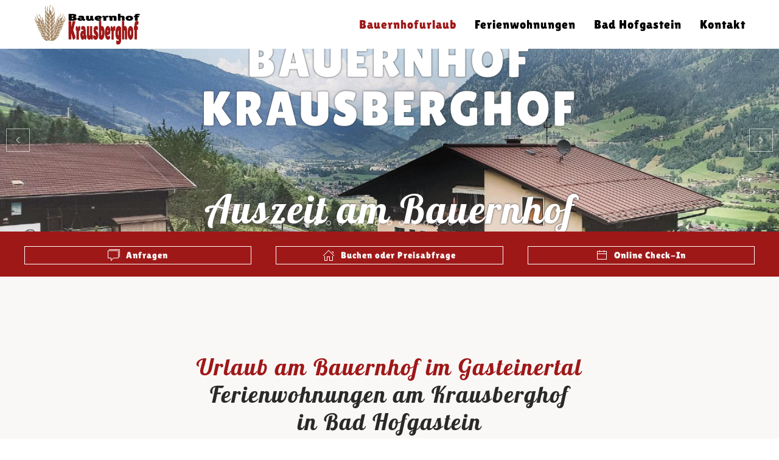

--- FILE ---
content_type: text/html; charset=utf-8
request_url: https://www.bauernhof-badhofgastein.com/
body_size: 11436
content:
<!DOCTYPE html>
<html lang="de-de" dir="ltr">
    <head>
        <meta name="viewport" content="width=device-width, initial-scale=1">
        <link rel="icon" href="/templates/yootheme/packages/theme-joomla/assets/images/favicon.png" sizes="any">
                <link rel="apple-touch-icon" href="/templates/yootheme/packages/theme-joomla/assets/images/apple-touch-icon.png">
        <meta charset="utf-8">
	<meta name="author" content="Super User">
	<meta name="description" content="Bauernhofurlaub auf dem &quot;Krausberghof&quot; in Bad Hofgastein. Erleben Sie das Bauernhofsleben mit Ihrer Familie und entdecken Sie miteinander viele unserer Ausflugsziele.">
	<meta name="generator" content="MYOB">
	<title>Familienurlaub am Krausberghof | Bauernhofurlaub im Gasteinertal</title>
	<link href="/favicon.ico" rel="icon" type="image/vnd.microsoft.icon">
<link href="/media/vendor/joomla-custom-elements/css/joomla-alert.min.css?0.4.1" rel="stylesheet">
	<link href="/media/system/css/joomla-fontawesome.min.css?4.5.16" rel="preload" as="style" onload="this.onload=null;this.rel='stylesheet'">
	<link href="/templates/yootheme_child/css/theme.9.css?1747044212" rel="stylesheet">
	<link href="/templates/yootheme/css/theme.update.css?4.5.16" rel="stylesheet">
	<link href="/templates/yootheme_child/css/custom.css?4.5.16" rel="stylesheet">
	<link href="/templates/yootheme/vendor/assets/leaflet/leaflet/dist/leaflet.css?4.5.16" rel="preload" as="style" onload="this.onload=null;this.rel='stylesheet'">
<script src="/media/vendor/jquery/js/jquery.min.js?3.7.1"></script>
	<script src="/media/legacy/js/jquery-noconflict.min.js?504da4"></script>
	<script type="application/json" class="joomla-script-options new">{"joomla.jtext":{"ERROR":"Fehler","MESSAGE":"Nachricht","NOTICE":"Hinweis","WARNING":"Warnung","JCLOSE":"Schließen","JOK":"OK","JOPEN":"Öffnen"},"system.paths":{"root":"","rootFull":"https:\/\/www.bauernhof-badhofgastein.com\/","base":"","baseFull":"https:\/\/www.bauernhof-badhofgastein.com\/"},"csrf.token":"2db5282066edf6d87418971e018f86bb","plg_system_schedulerunner":{"interval":300}}</script>
	<script src="/media/system/js/core.min.js?2cb912"></script>
	<script src="/media/vendor/webcomponentsjs/js/webcomponents-bundle.min.js?2.8.0" nomodule defer></script>
	<script src="/media/system/js/joomla-hidden-mail.min.js?80d9c7" type="module"></script>
	<script src="/media/system/js/messages.min.js?9a4811" type="module"></script>
	<script src="/media/plg_system_schedulerunner/js/run-schedule.min.js?229d3b" type="module"></script>
	<script src="/templates/yootheme/packages/theme-cookie/app/cookie.min.js?4.5.16" defer></script>
	<script src="/templates/yootheme/vendor/assets/uikit/dist/js/uikit.min.js?4.5.16"></script>
	<script src="/templates/yootheme/vendor/assets/uikit/dist/js/uikit-icons-copper-hill.min.js?4.5.16"></script>
	<script src="/templates/yootheme/js/theme.js?4.5.16"></script>
	<script src="/templates/yootheme/vendor/assets/leaflet/leaflet/dist/leaflet.js?4.5.16" defer></script>
	<script src="/templates/yootheme/packages/builder/elements/map/app/map-leaflet.min.js?4.5.16" defer></script>
	<script src="/media/com_widgetkit/js/maps.js" defer></script>
	<script type="application/ld+json">{"@context":"https://schema.org","@graph":[{"@type":"Organization","@id":"https://www.bauernhof-badhofgastein.com/#/schema/Organization/base","name":"Bauernhofurlaub auf dem \"Krausberghof\" in Bad Hofgastein","url":"https://www.bauernhof-badhofgastein.com/"},{"@type":"WebSite","@id":"https://www.bauernhof-badhofgastein.com/#/schema/WebSite/base","url":"https://www.bauernhof-badhofgastein.com/","name":"Bauernhofurlaub auf dem \"Krausberghof\" in Bad Hofgastein","publisher":{"@id":"https://www.bauernhof-badhofgastein.com/#/schema/Organization/base"}},{"@type":"WebPage","@id":"https://www.bauernhof-badhofgastein.com/#/schema/WebPage/base","url":"https://www.bauernhof-badhofgastein.com/","name":"Familienurlaub am Krausberghof | Bauernhofurlaub im Gasteinertal","description":"Bauernhofurlaub auf dem \"Krausberghof\" in Bad Hofgastein. Erleben Sie das Bauernhofsleben mit Ihrer Familie und entdecken Sie miteinander viele unserer Ausflugsziele.","isPartOf":{"@id":"https://www.bauernhof-badhofgastein.com/#/schema/WebSite/base"},"about":{"@id":"https://www.bauernhof-badhofgastein.com/#/schema/Organization/base"},"inLanguage":"de-DE","breadcrumb":{"@id":"https://www.bauernhof-badhofgastein.com/#/schema/BreadcrumbList/17"}},{"@type":"Article","@id":"https://www.bauernhof-badhofgastein.com/#/schema/com_content/article/1","name":"Bauernhofurlaub","headline":"Bauernhofurlaub","inLanguage":"de-DE","isPartOf":{"@id":"https://www.bauernhof-badhofgastein.com/#/schema/WebPage/base"}}]}</script>
	<script>window.yootheme ||= {}; var $theme = yootheme.theme = {"cookie":{"mode":"notification","template":"<div class=\"tm-cookie-banner uk-notification uk-notification-bottom-right\">\n        <div class=\"uk-notification-message uk-notification-message-primary uk-panel\">\n\n            Diese Website verwendet Cookies. Indem Sie die Website und ihre Angebote nutzen und weiter navigieren, akzeptieren Sie diese Cookies. Dies k\u00f6nnen Sie in Ihren Browsereinstellungen \u00e4ndern.\n            \n                        <p class=\"uk-margin-small-top\">\n\n                                <button type=\"button\" class=\"js-accept uk-button uk-button-default\" data-uk-toggle=\"target: !.uk-notification; animation: uk-animation-fade\">Ok<\/button>\n                \n                \n            <\/p>\n            \n        <\/div>\n    <\/div>","position":"bottom"},"i18n":{"close":{"label":"Schlie\u00dfen"},"totop":{"label":"Zur\u00fcck nach oben"},"marker":{"label":"\u00d6ffnen"},"navbarToggleIcon":{"label":"Men\u00fc \u00f6ffnen"},"paginationPrevious":{"label":"Vorherige Seite"},"paginationNext":{"label":"N\u00e4chste Seite"},"searchIcon":{"toggle":"Suche \u00f6ffnen","submit":"Suche ausf\u00fchren"},"slider":{"next":"N\u00e4chste Folie","previous":"Vorherige Folie","slideX":"Folie %s","slideLabel":"%s von %s"},"slideshow":{"next":"N\u00e4chste Folie","previous":"Vorherige Folie","slideX":"Folie %s","slideLabel":"%s von %s"},"lightboxPanel":{"next":"N\u00e4chste Folie","previous":"Vorherige Folie","slideLabel":"%s von %s","close":"Schlie\u00dfen"}}};</script>
	<script type="text/javascript" src="//www.easy-booking.at/ebPlugins/availability/jquery.easybooking.availability.js"></script>
<script type="text/javascript">
function ebAvailabilityLoadedCheck() {
    if (typeof jQuery !== "undefined") {
        if (jQuery.fn.ebAvailabilityCalendar) {
            jQuery("#ebAvailability").ebAvailabilityCalendar({
                customerId: 2129,
                serialNo: "7137-2661-1895",
                localeId: 2,
                categories: "all",
                startDate: "default",
                showForm: true
            });
        } else{setTimeout(ebAvailabilityLoadedCheck, 200);}
    } else{setTimeout(ebAvailabilityLoadedCheck, 200);}
}
ebAvailabilityLoadedCheck();
</script>

    </head>
    <body class="">

        <div class="uk-hidden-visually uk-notification uk-notification-top-left uk-width-auto">
            <div class="uk-notification-message">
                <a href="#tm-main" class="uk-link-reset">Zum Hauptinhalt springen</a>
            </div>
        </div>

        
        
        <div class="tm-page">

                        


<header class="tm-header-mobile uk-hidden@m">


        <div uk-sticky cls-active="uk-navbar-sticky" sel-target=".uk-navbar-container">
    
        <div class="uk-navbar-container">

            <div class="uk-container uk-container-expand">
                <nav class="uk-navbar" uk-navbar="{&quot;align&quot;:&quot;left&quot;,&quot;container&quot;:&quot;.tm-header-mobile &gt; [uk-sticky]&quot;,&quot;boundary&quot;:&quot;.tm-header-mobile .uk-navbar-container&quot;}">

                                        <div class="uk-navbar-left ">

                        
                                                    <a uk-toggle href="#tm-dialog-mobile" class="uk-navbar-toggle">

        
        <div uk-navbar-toggle-icon></div>

        
    </a>
                        
                        
                    </div>
                    
                                        <div class="uk-navbar-center">

                                                    <a href="https://www.bauernhof-badhofgastein.com/" aria-label="Zurück zur Startseite" class="uk-logo uk-navbar-item">
    <picture>
<source type="image/webp" srcset="/templates/yootheme/cache/1c/logoneu2-1cb994db.webp 290w, /templates/yootheme/cache/7f/logoneu2-7f6e159b.webp 580w" sizes="(min-width: 290px) 290px">
<img alt loading="eager" src="/templates/yootheme/cache/72/logoneu2-7236be11.png" width="290" height="108">
</picture></a>
                        
                        
                    </div>
                    
                    
                </nav>
            </div>

        </div>

        </div>
    



    
        <div id="tm-dialog-mobile" class="uk-modal uk-modal-full" uk-modal>
        <div class="uk-modal-dialog uk-flex">

                        <button class="uk-modal-close-full uk-close-large" type="button" uk-close uk-toggle="cls: uk-modal-close-full uk-close-large uk-modal-close-default; mode: media; media: @s"></button>
            
            <div class="uk-modal-body uk-padding-large uk-margin-auto uk-flex uk-flex-column uk-box-sizing-content uk-width-auto@s" uk-height-viewport uk-toggle="{&quot;cls&quot;:&quot;uk-padding-large&quot;,&quot;mode&quot;:&quot;media&quot;,&quot;media&quot;:&quot;@s&quot;}">

                                <div class="uk-margin-auto-vertical uk-text-center">
                    
<div class="uk-panel" id="module-menu-dialog-mobile">

    
    
<ul class="uk-nav uk-nav-primary uk-nav- uk-nav-center">
    
	<li class="item-101 uk-active uk-parent"><a href="/">Bauernhofurlaub</a>
	<ul class="uk-nav-sub">

		<li class="item-113"><a href="/farm-urlaub-familie-gasteinertal/anfrage-unverbindlich">Anfrage</a></li>
		<li class="item-114"><a href="/farm-urlaub-familie-gasteinertal/buchen-bestpreis">Buchen / Preisabfrage</a></li>
		<li class="item-112"><a href="https://www.easy-booking.at/clientWeb001/#/2129/2/meldewesen/" target="_blank">Online Check-In</a></li></ul></li>
	<li class="item-115 uk-parent"><a href="/ferienwohnungen-unterkunft-gasteinertal">Ferienwohnungen</a>
	<ul class="uk-nav-sub">

		<li class="item-116"><a href="/ferienwohnungen-unterkunft-gasteinertal/ferienwohnung-ahorn">Ferienwohnung Ahorn</a></li>
		<li class="item-117"><a href="/ferienwohnungen-unterkunft-gasteinertal/ferienwohnung-laerche">Ferienwohnung Lärche</a></li>
		<li class="item-118"><a href="/ferienwohnungen-unterkunft-gasteinertal/ferienwohnung-tanne">Ferienwohnung Tanne</a></li>
		<li class="item-119"><a href="/ferienwohnungen-unterkunft-gasteinertal/ferienwohnung-zirbe">Ferienwohnung Zirbe</a></li></ul></li>
	<li class="item-120 uk-parent"><a href="/bio-gasteinertal-urlaub">Bad Hofgastein</a>
	<ul class="uk-nav-sub">

		<li class="item-121"><a href="/bio-gasteinertal-urlaub/sommerurlaub-wandern-mountainbiken">Sommerurlaub</a></li>
		<li class="item-122"><a href="/bio-gasteinertal-urlaub/winterurlaub-skifahren-gasteinertal">Winterurlaub</a></li>
		<li class="item-123"><a href="/bio-gasteinertal-urlaub/thermenwelt-spa-alpen">Thermenwelt</a></li>
		<li class="item-124"><a href="/bio-gasteinertal-urlaub/golf-anlage-club">Golfanlage</a></li>
		<li class="item-125"><a href="/bio-gasteinertal-urlaub/ausflugsziele-aktivitaeten-familie">Ausflugsziele</a></li></ul></li>
	<li class="item-126 uk-parent"><a href="/kontakt-sollereder-krausberghof">Kontakt</a>
	<ul class="uk-nav-sub">

		<li class="item-127"><a href="/kontakt-sollereder-krausberghof/lage-anreise-routenplaner">Lage &amp; Anreise</a></li>
		<li class="item-128"><a href="/kontakt-sollereder-krausberghof/wetter-gasteinertal">Wetter</a></li>
		<li class="item-129"><a href="/kontakt-sollereder-krausberghof/webcam-gasteinertal">Webcam</a></li>
		<li class="item-130"><a href="/kontakt-sollereder-krausberghof/impressum">Impressum</a></li></ul></li></ul>

</div>

                </div>
                
                
            </div>

        </div>
    </div>
    
    

</header>




<header class="tm-header uk-visible@m">



        <div uk-sticky media="@m" cls-active="uk-navbar-sticky" sel-target=".uk-navbar-container">
    
        <div class="uk-navbar-container">

            <div class="uk-container">
                <nav class="uk-navbar" uk-navbar="{&quot;align&quot;:&quot;left&quot;,&quot;container&quot;:&quot;.tm-header &gt; [uk-sticky]&quot;,&quot;boundary&quot;:&quot;.tm-header .uk-navbar-container&quot;}">

                                        <div class="uk-navbar-left ">

                                                    <a href="https://www.bauernhof-badhofgastein.com/" aria-label="Zurück zur Startseite" class="uk-logo uk-navbar-item">
    <picture>
<source type="image/webp" srcset="/templates/yootheme/cache/1c/logoneu2-1cb994db.webp 290w, /templates/yootheme/cache/7f/logoneu2-7f6e159b.webp 580w" sizes="(min-width: 290px) 290px">
<img alt loading="eager" src="/templates/yootheme/cache/72/logoneu2-7236be11.png" width="290" height="108">
</picture></a>
                        
                        
                        
                    </div>
                    
                    
                                        <div class="uk-navbar-right">

                                                    
<ul class="uk-navbar-nav">
    
	<li class="item-101 uk-active uk-parent"><a href="/">Bauernhofurlaub</a>
	<div class="uk-drop uk-navbar-dropdown"><div><ul class="uk-nav uk-navbar-dropdown-nav">

		<li class="item-113"><a href="/farm-urlaub-familie-gasteinertal/anfrage-unverbindlich">Anfrage</a></li>
		<li class="item-114"><a href="/farm-urlaub-familie-gasteinertal/buchen-bestpreis">Buchen / Preisabfrage</a></li>
		<li class="item-112"><a href="https://www.easy-booking.at/clientWeb001/#/2129/2/meldewesen/" uk-scroll target="_blank">Online Check-In</a></li></ul></div></div></li>
	<li class="item-115 uk-parent"><a href="/ferienwohnungen-unterkunft-gasteinertal">Ferienwohnungen</a>
	<div class="uk-drop uk-navbar-dropdown uk-navbar-dropdown-width-2"><div class="uk-drop-grid uk-child-width-1-2" uk-grid><div><ul class="uk-nav uk-navbar-dropdown-nav">

		<li class="item-116"><a href="/ferienwohnungen-unterkunft-gasteinertal/ferienwohnung-ahorn">Ferienwohnung Ahorn</a></li>
		<li class="item-117"><a href="/ferienwohnungen-unterkunft-gasteinertal/ferienwohnung-laerche">Ferienwohnung Lärche</a></li></ul></div><div><ul class="uk-nav uk-navbar-dropdown-nav">

		<li class="item-118"><a href="/ferienwohnungen-unterkunft-gasteinertal/ferienwohnung-tanne">Ferienwohnung Tanne</a></li>
		<li class="item-119"><a href="/ferienwohnungen-unterkunft-gasteinertal/ferienwohnung-zirbe">Ferienwohnung Zirbe</a></li></ul></div></div></div></li>
	<li class="item-120 uk-parent"><a href="/bio-gasteinertal-urlaub">Bad Hofgastein</a>
	<div class="uk-drop uk-navbar-dropdown uk-navbar-dropdown-width-2"><div class="uk-drop-grid uk-child-width-1-2" uk-grid><div><ul class="uk-nav uk-navbar-dropdown-nav">

		<li class="item-121"><a href="/bio-gasteinertal-urlaub/sommerurlaub-wandern-mountainbiken">Sommerurlaub</a></li>
		<li class="item-122"><a href="/bio-gasteinertal-urlaub/winterurlaub-skifahren-gasteinertal">Winterurlaub</a></li>
		<li class="item-123"><a href="/bio-gasteinertal-urlaub/thermenwelt-spa-alpen">Thermenwelt</a></li></ul></div><div><ul class="uk-nav uk-navbar-dropdown-nav">

		<li class="item-124"><a href="/bio-gasteinertal-urlaub/golf-anlage-club">Golfanlage</a></li>
		<li class="item-125"><a href="/bio-gasteinertal-urlaub/ausflugsziele-aktivitaeten-familie">Ausflugsziele</a></li></ul></div></div></div></li>
	<li class="item-126 uk-parent"><a href="/kontakt-sollereder-krausberghof">Kontakt</a>
	<div class="uk-drop uk-navbar-dropdown uk-navbar-dropdown-width-2"><div class="uk-drop-grid uk-child-width-1-2" uk-grid><div><ul class="uk-nav uk-navbar-dropdown-nav">

		<li class="item-127"><a href="/kontakt-sollereder-krausberghof/lage-anreise-routenplaner">Lage &amp; Anreise</a></li>
		<li class="item-128"><a href="/kontakt-sollereder-krausberghof/wetter-gasteinertal">Wetter</a></li></ul></div><div><ul class="uk-nav uk-navbar-dropdown-nav">

		<li class="item-129"><a href="/kontakt-sollereder-krausberghof/webcam-gasteinertal">Webcam</a></li>
		<li class="item-130"><a href="/kontakt-sollereder-krausberghof/impressum">Impressum</a></li></ul></div></div></div></li></ul>

                        
                                                    
                        
                    </div>
                    
                </nav>
            </div>

        </div>

        </div>
    







</header>

            
            <div id="module-95" class="builder"><!-- Builder #module-95 -->
<div class="uk-section-default uk-section uk-padding-remove-vertical">
    
        
        
        
            
                
                    <div class="uk-grid tm-grid-expand uk-child-width-1-1 uk-grid-margin">
<div class="uk-width-1-1@m">
    
        
            
            
            
                
                    <div class="uk-panel uk-margin"> 	
<div  uk-slideshow="animation: fade;autoplay: true ;pause-on-hover: false;ratio: 16:6;min-height: 300">

    <div class="uk-position-relative uk-visible-toggle">

        <ul class="uk-slideshow-items uk-transition-active" >
        
            <li>

                
                                        <div class="uk-position-cover uk-animation-kenburns uk-animation-reverse uk-transform-origin-center-left">
                    
                        <img src="/media/widgetkit/bad-hofgastein-unterkunft-0025-b6195d7977ca42a3c489bb5c9912d255.jpg" alt="Bad Hofgastein Unterkunft 0025" uk-cover width="1920" height="800">
                                        </div>
                    
                                        <div class="uk-overlay uk-position-cover uk-flex uk-flex-center uk-flex-middle uk-text-center uk-light uk-transition-fade">

                                                <div>
                        
                        
                                                <div class=" uk-margin"><h1 class="hidden-phone hidden-tablet"><span style="text-shadow: 0 0 3px #303030; font-size:80px;">Bauernhof <br> Krausberghof</span> 
</h1>

<h2 class="hidden-phone hidden-tablet"><span style="text-shadow: 0 0 3px #303030; font-size: 65px;">Auszeit am Bauernhof</span>
</h2></div>
                        
                        
                                                </div>
                        
                    </div>
                    
                    
                
            </li>

        
            <li>

                
                                        <div class="uk-position-cover uk-animation-kenburns uk-animation-reverse uk-transform-origin-top-right">
                    
                        <img src="/media/widgetkit/badhofgastein-bauernhof-winter-9150-95ac453e07a4c5c11826ec3063ab5375.jpg" alt="Badhofgastein Bauernhof Winter 9150" uk-cover width="1920" height="800">
                                        </div>
                    
                                        <div class="uk-overlay uk-position-cover uk-flex uk-flex-center uk-flex-middle uk-text-center uk-light uk-transition-fade">

                                                <div>
                        
                        
                                                <div class=" uk-margin"><h1 class="hidden-phone hidden-tablet"><span style="text-shadow: 0 0 3px #303030; font-size:80px;">Bauernhof <br> Krausberghof</span> 
</h1>

<h2 class="hidden-phone hidden-tablet"><span style="text-shadow: 0 0 3px #303030; font-size: 65px;">Urlaub am Bauernhof</span>
</h2></div>
                        
                        
                                                </div>
                        
                    </div>
                    
                    
                
            </li>

        
            <li>

                
                                        <div class="uk-position-cover uk-animation-kenburns uk-animation-reverse uk-transform-origin-bottom-left">
                    
                        <img src="/media/widgetkit/urlaub-am-bauernhof-in-badgastein-tanne-4-0030f9e2d0ae78bf5930942fddba3bc2.jpg" alt="Urlaub Am Bauernhof In Badgastein Birke 3" uk-cover width="1920" height="800">
                                        </div>
                    
                                        <div class="uk-overlay uk-position-cover uk-flex uk-flex-center uk-flex-middle uk-text-center uk-light uk-transition-fade">

                                                <div>
                        
                        
                                                <div class=" uk-margin"><h1 class="hidden-phone hidden-tablet"><span style="text-shadow: 0 0 3px #303030; font-size:80px;">Bauernhof <br> Krausberghof</span> 
</h1>

<h2 class="hidden-phone hidden-tablet"><span style="text-shadow: 0 0 3px #303030; font-size: 65px;">Entspannung in den 4 Ferienwohnungen</span>
</h2></div>
                        
                        
                                                </div>
                        
                    </div>
                    
                    
                
            </li>

        
            <li>

                
                                        <div class="uk-position-cover uk-animation-kenburns uk-animation-reverse uk-transform-origin-top-center">
                    
                        <img src="/media/widgetkit/urlaub-im-Gasteinertal-15-2787ddb9bc7bb50e4e7d480197bcd94e.jpg" alt="Urlaub Im Gasteinertal 15" uk-cover width="1920" height="800">
                                        </div>
                    
                                        <div class="uk-overlay uk-position-cover uk-flex uk-flex-center uk-flex-middle uk-text-center uk-light uk-transition-fade">

                                                <div>
                        
                        
                                                <div class=" uk-margin"><h1 class="hidden-phone hidden-tablet"><span style="text-shadow: 0 0 3px #303030; font-size:80px;">Bauernhof <br> Krausberghof</span> 
</h1>

<h2 class="hidden-phone hidden-tablet"><span style="text-shadow: 0 0 3px #303030; font-size: 65px;">Familienurlaub am Bio-Bauernhof</span>
</h2></div>
                        
                        
                                                </div>
                        
                    </div>
                    
                    
                
            </li>

        
            <li>

                
                                        <div class="uk-position-cover uk-animation-kenburns uk-animation-reverse uk-transform-origin-">
                    
                        <img src="/media/widgetkit/bad-hofgastein-unterkunft-0055-4f1e3dd9a35a9c7371de91372af9179b.jpg" alt="Bad Hofgastein Unterkunft 0055" uk-cover width="1920" height="800">
                                        </div>
                    
                                        <div class="uk-overlay uk-position-cover uk-flex uk-flex-center uk-flex-middle uk-text-center uk-light uk-transition-fade">

                                                <div>
                        
                        
                                                <div class=" uk-margin"><h1 class="hidden-phone hidden-tablet"><span style="text-shadow: 0 0 3px #303030; font-size:80px;">Bauernhof <br> Krausberghof</span> 
</h1>

<h2 class="hidden-phone hidden-tablet"><span style="text-shadow: 0 0 3px #303030; font-size: 65px;">Entspannen auf der Terrasse</span>
</h2></div>
                        
                        
                                                </div>
                        
                    </div>
                    
                    
                
            </li>

        
            <li>

                
                                        <div class="uk-position-cover uk-animation-kenburns uk-animation-reverse uk-transform-origin-bottom-right">
                    
                        <img src="/media/widgetkit/badhofgastein-bauernhof-winter-0029-039aac6f3f6edb089f1bbd23d879d8bb.jpg" alt="Badhofgastein Bauernhof Winter 0029" uk-cover width="1920" height="800">
                                        </div>
                    
                                        <div class="uk-overlay uk-position-cover uk-flex uk-flex-center uk-flex-middle uk-text-center uk-light uk-transition-fade">

                                                <div>
                        
                        
                                                <div class=" uk-margin"><h1 class="hidden-phone hidden-tablet"><span style="text-shadow: 0 0 3px #303030; font-size:80px;">Bauernhof <br> Krausberghof</span> 
</h1>

<h2 class="hidden-phone hidden-tablet"><span style="text-shadow: 0 0 3px #303030; font-size: 65px;">Urlaub im Gasteinertal</span>
</h2></div>
                        
                        
                                                </div>
                        
                    </div>
                    
                    
                
            </li>

        
            <li>

                
                                        <div class="uk-position-cover uk-animation-kenburns uk-animation-reverse uk-transform-origin-center-left">
                    
                        <img src="/media/widgetkit/urlaub-im-Gasteinertal-20-582158c8ff4e296e569961f16adf5b1c.jpg" alt="Urlaub Im Gasteinertal 20" uk-cover width="1920" height="800">
                                        </div>
                    
                                        <div class="uk-overlay uk-position-cover uk-flex uk-flex-center uk-flex-middle uk-text-center uk-light uk-transition-fade">

                                                <div>
                        
                        
                                                <div class=" uk-margin"><h1 class="hidden-phone hidden-tablet"><span style="text-shadow: 0 0 3px #303030; font-size:80px;">Bauernhof <br> Krausberghof</span> 
</h1>

<h2 class="hidden-phone hidden-tablet"><span style="text-shadow: 0 0 3px #303030; font-size: 65px;">Höhenluft beim Wandern schnuppern</span>
</h2></div>
                        
                        
                                                </div>
                        
                    </div>
                    
                    
                
            </li>

        
            <li>

                
                                        <div class="uk-position-cover uk-animation-kenburns uk-animation-reverse uk-transform-origin-top-right">
                    
                        <img src="/media/widgetkit/urlaub-am-bauernhof-in-badgastein-sonnstige-4-258f13db459804baface06c8368edc4c.jpg" alt="Urlaub Am Bauernhof In Badgastein Sonnstige 4" uk-cover width="1920" height="800">
                                        </div>
                    
                                        <div class="uk-overlay uk-position-cover uk-flex uk-flex-center uk-flex-middle uk-text-center uk-light uk-transition-fade">

                                                <div>
                        
                        
                                                <div class=" uk-margin"><h1 class="hidden-phone hidden-tablet"><span style="text-shadow: 0 0 3px #303030; font-size:80px;">Bauernhof <br> Krausberghof</span> 
</h1>

<h2 class="hidden-phone hidden-tablet"><span style="text-shadow: 0 0 3px #303030; font-size: 65px;">Österreichische Kulinarik am Krausberghof</span>
</h2></div>
                        
                        
                                                </div>
                        
                    </div>
                    
                    
                
            </li>

        
            <li>

                
                                        <div class="uk-position-cover uk-animation-kenburns uk-animation-reverse uk-transform-origin-bottom-left">
                    
                        <img src="/media/widgetkit/urlaub-im-Gasteinertal-5-4cc5089b11096826a482222a61760244.jpg" alt="Urlaub Im Gasteinertal 5" uk-cover width="1920" height="800">
                                        </div>
                    
                                        <div class="uk-overlay uk-position-cover uk-flex uk-flex-center uk-flex-middle uk-text-center uk-light uk-transition-fade">

                                                <div>
                        
                        
                                                <div class=" uk-margin"><h1 class="hidden-phone hidden-tablet"><span style="text-shadow: 0 0 3px #303030; font-size:80px;">Bauernhof <br> Krausberghof</span> 
</h1>

<h2 class="hidden-phone hidden-tablet"><span style="text-shadow: 0 0 3px #303030; font-size: 65px;">Ski amadé im verschneiten Gasteinertal</span>
</h2></div>
                        
                        
                                                </div>
                        
                    </div>
                    
                    
                
            </li>

        
            <li>

                
                                        <div class="uk-position-cover uk-animation-kenburns uk-animation-reverse uk-transform-origin-top-center">
                    
                        <img src="/media/widgetkit/badhofgastein-bauernhof-winter-9154-ba0c3773752e0af3cac00f2578c93271.jpg" alt="Badhofgastein Bauernhof Winter 9154" uk-cover width="1920" height="800">
                                        </div>
                    
                                        <div class="uk-overlay uk-position-cover uk-flex uk-flex-center uk-flex-middle uk-text-center uk-light uk-transition-fade">

                                                <div>
                        
                        
                                                <div class=" uk-margin"><h1 class="hidden-phone hidden-tablet"><span style="text-shadow: 0 0 3px #303030; font-size:80px;">Bauernhof <br> Krausberghof</span> 
</h1>

<h2 class="hidden-phone hidden-tablet"><span style="text-shadow: 0 0 3px #303030; font-size: 65px;">Winterurlaub in Bad Hofgastein</span>
</h2></div>
                        
                        
                                                </div>
                        
                    </div>
                    
                    
                
            </li>

        
            <li>

                
                                        <div class="uk-position-cover uk-animation-kenburns uk-animation-reverse uk-transform-origin-">
                    
                        <img src="/media/widgetkit/urlaub-im-Gasteinertal-7-acdf188892ab3e4058b85fd810c328ac.jpg" alt="Urlaub Im Gasteinertal 7" uk-cover width="1920" height="800">
                                        </div>
                    
                                        <div class="uk-overlay uk-position-cover uk-flex uk-flex-center uk-flex-middle uk-text-center uk-light uk-transition-fade">

                                                <div>
                        
                        
                                                <div class=" uk-margin"><h1 class="hidden-phone hidden-tablet"><span style="text-shadow: 0 0 3px #303030; font-size:80px;">Bauernhof <br> Krausberghof</span> 
</h1>

<h2 class="hidden-phone hidden-tablet"><span style="text-shadow: 0 0 3px #303030; font-size: 65px;">Wanderspaß mit der Familie</span>
</h2></div>
                        
                        
                                                </div>
                        
                    </div>
                    
                    
                
            </li>

        
            <li>

                
                                        <div class="uk-position-cover uk-animation-kenburns uk-animation-reverse uk-transform-origin-bottom-right">
                    
                        <img src="/media/widgetkit/urlaub-am-bauernhof-in-badgastein-zirbe-5-e4a2246e9632b5bb179918ed1a5ed343.jpg" alt="Urlaub Am Bauernhof In Badgastein Zirbe 5" uk-cover width="1920" height="800">
                                        </div>
                    
                                        <div class="uk-overlay uk-position-cover uk-flex uk-flex-center uk-flex-middle uk-text-center uk-light uk-transition-fade">

                                                <div>
                        
                        
                                                <div class=" uk-margin"><h1 class="hidden-phone hidden-tablet"><span style="text-shadow: 0 0 3px #303030; font-size:80px;">Bauernhof <br> Krausberghof</span> 
</h1>

<h2 class="hidden-phone hidden-tablet"><span style="text-shadow: 0 0 3px #303030; font-size: 65px;">Ferienwohnungen für Ihren Familienurlaub</span>
</h2></div>
                        
                        
                                                </div>
                        
                    </div>
                    
                    
                
            </li>

        
            <li>

                
                                        <div class="uk-position-cover uk-animation-kenburns uk-animation-reverse uk-transform-origin-center-left">
                    
                        <img src="/media/widgetkit/bad-hofgastein-unterkunft-4699-358c7bfcda0cd4d0b76f05d85339a46c.jpg" alt="Bad Hofgastein Unterkunft 4699" uk-cover width="1920" height="800">
                                        </div>
                    
                                        <div class="uk-overlay uk-position-cover uk-flex uk-flex-center uk-flex-middle uk-text-center uk-light uk-transition-fade">

                                                <div>
                        
                        
                                                <div class=" uk-margin"><h1 class="hidden-phone hidden-tablet"><span style="text-shadow: 0 0 3px #303030; font-size:80px;">Bauernhof <br> Krausberghof</span> 
</h1>

<h2 class="hidden-phone hidden-tablet"><span style="text-shadow: 0 0 3px #303030; font-size: 65px;">Familienurlaub in Bad Hofgastein</span>
</h2></div>
                        
                        
                                                </div>
                        
                    </div>
                    
                    
                
            </li>

                </ul>

        
                        <div class="uk-light">
            
                <a href="#" class="uk-position-center-left uk-position-small uk-hidden-hover" uk-slidenav-previous uk-slideshow-item="previous"></a>
                <a href="#" class="uk-position-center-right uk-position-small uk-hidden-hover" uk-slidenav-next uk-slideshow-item="next"></a>

                        </div>
            
        
                <div class="uk-overlay uk-position-bottom uk-light">
            
<ul class="uk-dotnav uk-flex-center" uk-margin>
    <li uk-slideshow-item="0"><a href="#">Bad Hofgastein Unterkunft 0025</a></li>
    <li uk-slideshow-item="1"><a href="#">Badhofgastein Bauernhof Winter 9150</a></li>
    <li uk-slideshow-item="2"><a href="#">Urlaub Am Bauernhof In Badgastein Birke 3</a></li>
    <li uk-slideshow-item="3"><a href="#">Urlaub Im Gasteinertal 15</a></li>
    <li uk-slideshow-item="4"><a href="#">Bad Hofgastein Unterkunft 0055</a></li>
    <li uk-slideshow-item="5"><a href="#">Badhofgastein Bauernhof Winter 0029</a></li>
    <li uk-slideshow-item="6"><a href="#">Urlaub Im Gasteinertal 20</a></li>
    <li uk-slideshow-item="7"><a href="#">Urlaub Am Bauernhof In Badgastein Sonnstige 4</a></li>
    <li uk-slideshow-item="8"><a href="#">Urlaub Im Gasteinertal 5</a></li>
    <li uk-slideshow-item="9"><a href="#">Badhofgastein Bauernhof Winter 9154</a></li>
    <li uk-slideshow-item="10"><a href="#">Urlaub Im Gasteinertal 7</a></li>
    <li uk-slideshow-item="11"><a href="#">Urlaub Am Bauernhof In Badgastein Zirbe 5</a></li>
    <li uk-slideshow-item="12"><a href="#">Bad Hofgastein Unterkunft 4699</a></li>
</ul>
        </div>
        
    </div>

    
</div>
</div>
                
            
        
    
</div></div>
                
            
        
    
</div></div><div id="module-91" class="builder"><!-- Builder #module-91 -->
<div class="uk-section-primary uk-section uk-section-xsmall">
    
        
        
        
            
                                <div class="uk-container">                
                    <div class="uk-grid tm-grid-expand uk-grid-margin" uk-grid>
<div class="uk-width-1-3@m">
    
        
            
            
            
                
                    
<div class="uk-margin">
    
    
        
        
<a class="el-content uk-width-1-1 uk-button uk-button-default uk-button-small uk-flex-inline uk-flex-center uk-flex-middle" href="/farm-urlaub-familie-gasteinertal/anfrage-unverbindlich">
        <span class="uk-margin-small-right" uk-icon="comments"></span>    
        Anfragen    
    
</a>


        
    
    
</div>

                
            
        
    
</div>
<div class="uk-width-1-3@m">
    
        
            
            
            
                
                    
<div class="uk-margin">
    
    
        
        
<a class="el-content uk-width-1-1 uk-button uk-button-default uk-button-small uk-flex-inline uk-flex-center uk-flex-middle" href="/farm-urlaub-familie-gasteinertal/buchen-bestpreis">
        <span class="uk-margin-small-right" uk-icon="home"></span>    
        Buchen oder Preisabfrage    
    
</a>


        
    
    
</div>

                
            
        
    
</div>
<div class="uk-width-1-3@m">
    
        
            
            
            
                
                    
<div class="uk-margin">
    
    
        
        
<a class="el-content uk-width-1-1 uk-button uk-button-default uk-button-small uk-flex-inline uk-flex-center uk-flex-middle" href="https://www.easy-booking.at/clientWeb001/#/2129/2/meldewesen/" target="_blank" uk-scroll>
        <span class="uk-margin-small-right" uk-icon="calendar"></span>    
        Online Check-In    
    
</a>


        
    
    
</div>

                
            
        
    
</div></div>
                                </div>                
            
        
    
</div></div>

            <main id="tm-main" >

                
                <div id="system-message-container" aria-live="polite"></div>

                <!-- Builder #page --><style class="uk-margin-remove-adjacent">#page\#1{padding-bottom:0px; margin-bottom:-100px;}#page\#2{color:#ffffff;}#page\#3{padding-bottom:0px; margin-bottom:-100px;}</style>
<div class="uk-section-muted uk-position-relative">
        <div style="background-size: 501px 300px;" data-src="/templates/yootheme/cache/17/kutsche-1727fd69.png" data-sources="[{&quot;type&quot;:&quot;image\/webp&quot;,&quot;srcset&quot;:&quot;\/templates\/yootheme\/cache\/de\/kutsche-dec31d1e.webp 501w, \/templates\/yootheme\/cache\/62\/kutsche-62cec087.webp 768w, \/templates\/yootheme\/cache\/e1\/kutsche-e112e4dd.webp 1002w&quot;,&quot;sizes&quot;:&quot;(min-width: 501px) 501px&quot;}]" uk-img class="uk-background-norepeat uk-background-bottom-right uk-section uk-section-small">    
        
                <div class="uk-position-cover" style="background-color: rgba(250, 248, 246, 0.96);"></div>        
        
            
                                <div class="uk-container uk-position-relative">                
                    <div class="uk-grid tm-grid-expand uk-child-width-1-1 uk-grid-margin">
<div class="uk-width-1-1@m">
    
        
            
            
            
                
                    
<h2 class="uk-h2 uk-text-primary uk-margin-remove-bottom uk-text-center">        Urlaub am Bauernhof im Gasteinertal    </h2>
<h1 class="uk-h2 uk-margin-remove-top uk-text-center" id="page#0">        Ferienwohnungen am Krausberghof <br />in Bad Hofgastein    </h1>
<div class="uk-margin-remove-vertical uk-text-center">
        <picture>
<source type="image/webp" srcset="/templates/yootheme/cache/55/4edelweis-55edecd9.webp 335w, /templates/yootheme/cache/22/4edelweis-222ed17d.webp 336w" sizes="(min-width: 336px) 336px">
<img src="/templates/yootheme/cache/6f/4edelweis-6fa9226e.png" width="336" height="100" class="el-image" alt loading="lazy">
</picture>    
    
</div>
                
            
        
    
</div></div><div class="uk-grid tm-grid-expand uk-grid-margin" uk-grid>
<div class="uk-grid-item-match uk-flex-middle uk-width-expand@m">
    
        
            
            
                        <div class="uk-panel uk-width-1-1">            
                
                    <div class="uk-panel uk-margin"><p>Verbringen Sie Ihren <strong>Familienurlaub</strong> auf unserem<strong> idyllischen Bauernhof "Krausberghof" </strong>in<strong> Bad Hofgastein,</strong> der mit<strong> 4 Edelweiß </strong>ausgezeichnet wurde, und wählen Sie aus einer unserer insgesamt vier gemütlichen<strong> <a href="/ferienwohnungen-unterkunft-gasteinertal">Ferienwohnungen</a></strong>. Komfort wie<strong> gratis W-Lan, Flat-TV </strong>für Ihren <strong><a href="/bio-gasteinertal-urlaub/winterurlaub-skifahren-gasteinertal">Winterurlaub</a></strong> im Salzburger Land.</p></div>
                
                        </div>            
        
    
</div>
<div class="uk-grid-item-match uk-flex-middle uk-width-large@m">
    
        
            
            
                        <div class="uk-panel uk-width-1-1">            
                
                    
<div class="uk-visible@m uk-margin">
        <picture>
<source type="image/webp" srcset="/templates/yootheme/cache/73/krausberghof_2010-730bcd61.webp 350w" sizes="(min-width: 350px) 350px">
<img src="/templates/yootheme/cache/13/krausberghof_2010-13a303db.jpeg" width="350" height="242" class="el-image" alt loading="lazy">
</picture>    
    
</div>
                
                        </div>            
        
    
</div></div><div class="uk-grid tm-grid-expand uk-child-width-1-1 uk-grid-margin">
<div class="uk-width-1-1@m">
    
        
            
            
            
                
                    <div class="uk-panel uk-margin"><h4>Bauernhof in Top-Lage in Bad Hofgastein!</h4>
<p>Die <strong>ruhige</strong> und <strong>sonnenverwöhnte</strong> Lage auf einer<strong> Anhöhe</strong> in <strong>950 Metern</strong> bietet ideale Voraussetzungen für <strong>Erholungssuchende</strong> und auch<strong> sportlich Aktive,</strong> die ihre <strong>Wanderungen</strong> und <strong>Biketouren</strong> direkt ab Haus starten können. Profitieren Sie zudem von der <strong>Nähe zum Skigebiet Hofgastein</strong>, zum <strong>Ortszentrum</strong> und zur <strong>Alpentherme</strong>, die sich jeweils nur etwa <strong>4 km</strong> von uns entfernt befinden. <br />Viele lohnenswerte <strong><a href="/bio-gasteinertal-urlaub/ausflugsziele-aktivitaeten-familie">Ausflugsziele</a></strong> und der traumhaft schöne <strong><a href="/bio-gasteinertal-urlaub/golf-anlage-club">Golfplatz Gastein</a></strong> befinden sich ebenfalls in unmittelbarer Nähe, Kinder fühlen sich bei uns wohl, denn ein <strong>großer Spielplatz</strong> sorgt dafür, dass bestimmt keine Langeweile aufkommt.</p>
<p>Ob <strong>Wanderurlaub</strong> oder <strong>Skiurlaub im Gasteinertal</strong> - freuen Sie sich auf unbeschwerte <strong>Ferientage</strong> mit der ganzen Familie auf unserem <strong>Bauernhof "Krausberghof"</strong>. Wir freuen uns auf Sie.</p>
<h6>Herzlichst, Ihre Familie Simon &amp; Christine Sollereder</h6></div>
                
            
        
    
</div></div>
                                </div>                
            
        
        </div>
    
</div>
<div class="uk-section-default uk-position-relative">
        <div style="background-size: 900px 450px;" data-src="/templates/yootheme/cache/19/schafe-1960d6e6.png" data-sources="[{&quot;type&quot;:&quot;image\/webp&quot;,&quot;srcset&quot;:&quot;\/templates\/yootheme\/cache\/4f\/schafe-4fc5b043.webp 900w, \/templates\/yootheme\/cache\/88\/schafe-88261517.webp 1024w, \/templates\/yootheme\/cache\/cf\/schafe-cf74613d.webp 1280w&quot;,&quot;sizes&quot;:&quot;(min-width: 900px) 900px&quot;}]" uk-img class="uk-background-norepeat uk-background-top-left uk-section">    
        
                <div class="uk-position-cover" style="background-color: rgba(255, 255, 255, 0.97);"></div>        
        
            
                                <div class="uk-container uk-position-relative">                
                    <div class="uk-grid tm-grid-expand uk-child-width-1-1 uk-grid-margin">
<div class="uk-width-1-1@m">
    
        
            
            
            
                
                    
<h1 class="uk-h3 uk-text-right" id="page#1">        Wohnungen    </h1>
<h1 class="uk-h2 uk-text-primary uk-text-right">        Leben am Bauernhof    </h1>
                
            
        
    
</div></div><div class="uk-grid tm-grid-expand uk-grid-margin" uk-grid>
<div class="uk-grid-item-match uk-flex-middle uk-width-1-2@m">
    
        
            
            
                        <div class="uk-panel uk-width-1-1">            
                
                    <div class="uk-panel uk-margin"><p>Für Ihren <strong>Urlaub im schönen Salzburger Gasteinertal</strong> bieten wir auf unserem<strong> familiär geführten Ferienbauernhof</strong> insgesamt <strong>vier Ferienwohnungen</strong> - alle gemütlich und mit jeglichem Komfort ausgestattet. Wählen Sie zwischen unseren <strong>Ferienwohnungen</strong> "<strong><a href="/ferienwohnungen-unterkunft-gasteinertal/ferienwohnung-ahorn">Ahorn</a></strong>", "<strong><a href="/ferienwohnungen-unterkunft-gasteinertal/ferienwohnung-laerche">Lärche</a></strong>", "<strong><a href="/ferienwohnungen-unterkunft-gasteinertal/ferienwohnung-tanne">Tanne</a></strong>" und "<strong><a href="/ferienwohnungen-unterkunft-gasteinertal/ferienwohnung-zirbe">Zirbe</a></strong>".</p></div>
<div class="uk-margin">
    
    
        
        
<a class="el-content uk-width-1-1 uk-button uk-button-secondary" href="/ferienwohnungen-unterkunft-gasteinertal">
    
        zu den Ferienwohnungen    
    
</a>


        
    
    
</div>

                
                        </div>            
        
    
</div>
<div class="uk-grid-item-match uk-flex-middle uk-width-1-2@m">
    
        
            
            
                        <div class="uk-panel uk-width-1-1">            
                
                    
<div class="uk-margin" uk-slideshow="minHeight: 300; autoplay: 1; pauseOnHover: false; ; autoplayInterval: 6000;">
    <div class="uk-position-relative">
        
            <div class="uk-slideshow-items">                
                    <div class="el-item">

    
        
            
                
<picture>
<source type="image/webp" srcset="/templates/yootheme/cache/08/urlaub-am-bauernhof-in-badgastein-zirbe-6-08dbceec.webp 768w, /templates/yootheme/cache/20/urlaub-am-bauernhof-in-badgastein-zirbe-6-20e1988c.webp 1024w, /templates/yootheme/cache/7a/urlaub-am-bauernhof-in-badgastein-zirbe-6-7a0207df.webp 1366w, /templates/yootheme/cache/1b/urlaub-am-bauernhof-in-badgastein-zirbe-6-1ba2860e.webp 1600w, /templates/yootheme/cache/43/urlaub-am-bauernhof-in-badgastein-zirbe-6-43934338.webp 1920w" sizes="(max-aspect-ratio: 1920/1280) 150vh">
<img src="/templates/yootheme/cache/87/urlaub-am-bauernhof-in-badgastein-zirbe-6-87813f5b.jpeg" width="1920" height="1280" alt loading="lazy" class="el-image" uk-cover>
</picture>
            
        
        
        
    
</div>
                
                    <div class="el-item">

    
        
            
                
<picture>
<source type="image/webp" srcset="/templates/yootheme/cache/6a/urlaub-am-bauernhof-in-badgastein-zirbe-2-6a70877c.webp 768w, /templates/yootheme/cache/d0/urlaub-am-bauernhof-in-badgastein-zirbe-2-d08ca081.webp 1024w, /templates/yootheme/cache/8a/urlaub-am-bauernhof-in-badgastein-zirbe-2-8a6f3fd2.webp 1366w, /templates/yootheme/cache/65/urlaub-am-bauernhof-in-badgastein-zirbe-2-65e3978b.webp 1600w, /templates/yootheme/cache/dd/urlaub-am-bauernhof-in-badgastein-zirbe-2-dd8a81f6.webp 1920w" sizes="(max-aspect-ratio: 1920/1280) 150vh">
<img src="/templates/yootheme/cache/15/urlaub-am-bauernhof-in-badgastein-zirbe-2-15887b83.jpeg" width="1920" height="1280" alt loading="lazy" class="el-image" uk-cover>
</picture>
            
        
        
        
    
</div>
                
                    <div class="el-item">

    
        
            
                
<picture>
<source type="image/webp" srcset="/templates/yootheme/cache/8f/urlaub-am-bauernhof-in-badgastein-ahorn-6-8fe22e3e.webp 768w, /templates/yootheme/cache/6f/urlaub-am-bauernhof-in-badgastein-ahorn-6-6f224ab8.webp 900w" sizes="(max-aspect-ratio: 900/600) 150vh">
<img src="/templates/yootheme/cache/25/urlaub-am-bauernhof-in-badgastein-ahorn-6-25523df5.jpeg" width="900" height="600" alt loading="lazy" class="el-image" uk-cover>
</picture>
            
        
        
        
    
</div>
                
                    <div class="el-item">

    
        
            
                
<picture>
<source type="image/webp" srcset="/templates/yootheme/cache/4b/urlaub-am-bauernhof-in-badgastein-ahorn-10-4b78d46d.webp 768w, /templates/yootheme/cache/94/urlaub-am-bauernhof-in-badgastein-ahorn-10-94ad0157.webp 900w" sizes="(max-aspect-ratio: 900/600) 150vh">
<img src="/templates/yootheme/cache/00/urlaub-am-bauernhof-in-badgastein-ahorn-10-001c890f.jpeg" width="900" height="600" alt loading="lazy" class="el-image" uk-cover>
</picture>
            
        
        
        
    
</div>
                
                    <div class="el-item">

    
        
            
                
<picture>
<source type="image/webp" srcset="/templates/yootheme/cache/fd/urlaub-am-bauernhof-in-badgastein-tanne-4-fd7f75de.webp 768w, /templates/yootheme/cache/ae/urlaub-am-bauernhof-in-badgastein-tanne-4-ae40752a.webp 900w" sizes="(max-aspect-ratio: 900/600) 150vh">
<img src="/templates/yootheme/cache/97/urlaub-am-bauernhof-in-badgastein-tanne-4-97ec3077.jpeg" width="900" height="600" alt loading="lazy" class="el-image" uk-cover>
</picture>
            
        
        
        
    
</div>
                
                    <div class="el-item">

    
        
            
                
<picture>
<source type="image/webp" srcset="/templates/yootheme/cache/e5/urlaub-am-bauernhof-in-badgastein-tanne-5-e5d5a7ba.webp 768w, /templates/yootheme/cache/64/urlaub-am-bauernhof-in-badgastein-tanne-5-647e86b9.webp 900w" sizes="(max-aspect-ratio: 900/600) 150vh">
<img src="/templates/yootheme/cache/b3/urlaub-am-bauernhof-in-badgastein-tanne-5-b36e6141.jpeg" width="900" height="600" alt loading="lazy" class="el-image" uk-cover>
</picture>
            
        
        
        
    
</div>
                            </div>
        
                

    <div class="uk-visible@s uk-position-medium uk-position-center-left" uk-inverse>    <a class="el-slidenav" href="#" uk-slidenav-previous uk-slideshow-item="previous"></a>    </div>
    <div class="uk-visible@s uk-position-medium uk-position-center-right" uk-inverse>    <a class="el-slidenav" href="#" uk-slidenav-next uk-slideshow-item="next"></a>    </div>
        
                
<div class="uk-position-bottom-center uk-position-medium uk-visible@s" uk-inverse>
    <ul class="el-nav uk-slideshow-nav uk-dotnav uk-flex-center" uk-margin>                <li uk-slideshow-item="0">
            <a href="#"></a>
        </li>
                <li uk-slideshow-item="1">
            <a href="#"></a>
        </li>
                <li uk-slideshow-item="2">
            <a href="#"></a>
        </li>
                <li uk-slideshow-item="3">
            <a href="#"></a>
        </li>
                <li uk-slideshow-item="4">
            <a href="#"></a>
        </li>
                <li uk-slideshow-item="5">
            <a href="#"></a>
        </li>
            </ul>
</div>        
    </div>
    
</div>
                
                        </div>            
        
    
</div></div>
                                </div>                
            
        
        </div>
    
</div>
<div class="uk-section-primary uk-position-relative">
        <div data-src="/images/Bilder/Logo/logo_corn_white.png" data-sources="[{&quot;type&quot;:&quot;image\/webp&quot;,&quot;srcset&quot;:&quot;\/templates\/yootheme\/cache\/55\/logo_corn_white-55200370.webp 1261w&quot;,&quot;sizes&quot;:&quot;(min-width: 1261px) 1261px&quot;}]" uk-img class="uk-background-norepeat uk-background-contain uk-background-center-right uk-section uk-section-small">    
        
                <div class="uk-position-cover" style="background-color: rgba(159, 24, 24, 0.95);"></div>        
        
            
                                <div class="uk-container uk-position-relative">                
                    <div class="uk-grid tm-grid-expand uk-child-width-1-1 uk-grid-margin uk-margin-remove-top">
<div class="uk-grid-item-match uk-flex-middle uk-width-1-1@m">
    
        
            
            
                        <div class="uk-panel uk-width-1-1">            
                
                    
<h4 class="uk-h4">        Ihr Urlaub in Bad Hofgastein    </h4><hr class="uk-divider-small"><div class="uk-panel uk-margin" id="page#2"><p>Entdecken Sie das schöne <strong>Gasteinertal</strong> in Ihrem<strong> Familienurlaub im Salzburger Land! </strong>Auf vielen Routen kann diese reizvolle Region an der Grenze des<strong> Nationalparks Hohe Tauern</strong> <strong>erwandert</strong> werden. Im Winter begeistert das <strong>Skigebiet Hofgastein</strong> im Verbund mit<strong> Ski amadé </strong>mit perfekt präparierten Pisten!  </p></div>
                
                        </div>            
        
    
</div></div><div class="uk-grid tm-grid-expand uk-grid-margin" uk-grid>
<div class="uk-width-1-2@s uk-width-1-4@m">
    
        
            
            
            
                
                    
<div class="uk-margin">
    
    
        
        
<a class="el-content uk-width-1-1 uk-button uk-button-secondary uk-button-large" href="/bio-gasteinertal-urlaub">
    
        Bad Hofgastein    
    
</a>


        
    
    
</div>

                
            
        
    
</div>
<div class="uk-width-1-2@s uk-width-1-4@m">
    
        
            
            
            
                
                    
<div class="uk-margin">
    
    
        
        
<a class="el-content uk-width-1-1 uk-button uk-button-secondary uk-button-large" href="/kontakt-sollereder-krausberghof/wetter-gasteinertal">
    
        Wetter    
    
</a>


        
    
    
</div>

                
            
        
    
</div>
<div class="uk-width-1-2@s uk-width-1-4@m">
    
        
            
            
            
                
                    
<div class="uk-margin">
    
    
        
        
<a class="el-content uk-width-1-1 uk-button uk-button-secondary uk-button-large" href="/kontakt-sollereder-krausberghof/webcam-gasteinertal">
    
        Webcam    
    
</a>


        
    
    
</div>

                
            
        
    
</div>
<div class="uk-width-1-2@s uk-width-1-4@m">
    
        
            
            
            
                
                    
<div class="uk-margin">
    
    
        
        
<a class="el-content uk-width-1-1 uk-button uk-button-secondary uk-button-large" href="/kontakt-sollereder-krausberghof/lage-anreise-routenplaner">
    
        Routenplaner    
    
</a>


        
    
    
</div>

                
            
        
    
</div></div>
                                </div>                
            
        
        </div>
    
</div>
<div class="uk-section-default uk-position-relative">
        <div style="background-size: 900px 450px;" data-src="/templates/yootheme/cache/19/schafe-1960d6e6.png" data-sources="[{&quot;type&quot;:&quot;image\/webp&quot;,&quot;srcset&quot;:&quot;\/templates\/yootheme\/cache\/4f\/schafe-4fc5b043.webp 900w, \/templates\/yootheme\/cache\/88\/schafe-88261517.webp 1024w, \/templates\/yootheme\/cache\/cf\/schafe-cf74613d.webp 1280w&quot;,&quot;sizes&quot;:&quot;(min-width: 900px) 900px&quot;}]" uk-img class="uk-background-norepeat uk-background-top-right uk-section">    
        
                <div class="uk-position-cover" style="background-color: rgba(255, 255, 255, 0.97);"></div>        
        
            
                                <div class="uk-container uk-position-relative">                
                    <div class="uk-grid tm-grid-expand uk-child-width-1-1 uk-grid-margin">
<div class="uk-width-1-1@m">
    
        
            
            
            
                
                    
<h1 class="uk-h3" id="page#3">        Bauernhofurlaub im Gasteinertal    </h1>
<h1 class="uk-h2 uk-text-primary">        Natur pur und viel Action!    </h1><div class="uk-panel uk-margin"><p>Kleine <strong>Abenteurer</strong> können im <strong><a href="/bio-gasteinertal-urlaub/sommerurlaub-wandern-mountainbiken">Sommerurlaub</a></strong> die Natur <strong>rund um den Krausberghof</strong> entdecken und sich auf unserem <strong>großen Spielplatz</strong> mit <strong>Riesentrampolin</strong>, überdachter <strong>Sandkiste</strong>, Rutschen, Wippe, <strong>Spielhaus</strong> und vielem mehr so richtig austoben. Im <strong><a href="/bio-gasteinertal-urlaub/winterurlaub-skifahren-gasteinertal">Winter</a></strong> heißt es "raus an die frische Luft" um die weiße Pracht beim <strong>Schneemann bauen</strong> oder einer <strong>lustigen Rodelpartie</strong> zu erleben.  </p></div>
                
            
        
    
</div></div>
                                </div>                
            
        
        </div>
    
</div>
<div class="uk-section-default uk-section uk-padding-remove-top uk-padding-remove-bottom">
    
        
        
        
            
                
                    <div class="uk-grid tm-grid-expand uk-grid-collapse uk-child-width-1-1">
<div class="uk-width-1-1@m">
    
        
            
            
            
                
                    
<div class="uk-margin uk-text-center">
    
        <div class="uk-grid uk-child-width-1-1 uk-child-width-1-3@s uk-child-width-1-3@m uk-grid-collapse" uk-grid uk-lightbox="toggle: a[data-type];">                <div>
<div class="el-item">
        <a class="uk-flex-1 uk-transition-toggle uk-inline-clip uk-link-toggle" href="/templates/yootheme/cache/2c/urlaub-am-bauernhof-in-badgastein-ahorn-7-2c887451.jpeg" data-type="image">    
        
            
<picture>
<source type="image/webp" srcset="/templates/yootheme/cache/97/urlaub-am-bauernhof-in-badgastein-ahorn-7-9748fc5a.webp 768w, /templates/yootheme/cache/75/urlaub-am-bauernhof-in-badgastein-ahorn-7-7560b995.webp 900w" sizes="(min-width: 900px) 900px">
<img src="/templates/yootheme/cache/2c/urlaub-am-bauernhof-in-badgastein-ahorn-7-2c887451.jpeg" width="900" height="600" alt loading="lazy" class="el-image uk-transition-scale-up uk-transition-opaque">
</picture>

            
            
            
        
        </a>    
</div></div>                <div>
<div class="el-item">
        <a class="uk-flex-1 uk-transition-toggle uk-inline-clip uk-link-toggle" href="/templates/yootheme/cache/fc/urlaub-am-bauernhof-in-badgastein-ahorn-3-fc09378e.jpeg" data-type="image">    
        
            
<picture>
<source type="image/webp" srcset="/templates/yootheme/cache/f5/urlaub-am-bauernhof-in-badgastein-ahorn-3-f5e3b5ca.webp 768w, /templates/yootheme/cache/17/urlaub-am-bauernhof-in-badgastein-ahorn-3-17cbf005.webp 900w" sizes="(min-width: 900px) 900px">
<img src="/templates/yootheme/cache/fc/urlaub-am-bauernhof-in-badgastein-ahorn-3-fc09378e.jpeg" width="900" height="600" alt loading="lazy" class="el-image uk-transition-scale-up uk-transition-opaque">
</picture>

            
            
            
        
        </a>    
</div></div>                <div>
<div class="el-item">
        <a class="uk-flex-1 uk-transition-toggle uk-inline-clip uk-link-toggle" href="/templates/yootheme/cache/46/urlaub-am-bauernhof-in-badgastein-tanne-2-462ae5b3.jpeg" data-type="image">    
        
            
<picture>
<source type="image/webp" srcset="/templates/yootheme/cache/ae/urlaub-am-bauernhof-in-badgastein-tanne-2-ae819886.webp 768w, /templates/yootheme/cache/4c/urlaub-am-bauernhof-in-badgastein-tanne-2-4ca9dd49.webp 900w" sizes="(min-width: 900px) 900px">
<img src="/templates/yootheme/cache/46/urlaub-am-bauernhof-in-badgastein-tanne-2-462ae5b3.jpeg" width="900" height="600" alt loading="lazy" class="el-image uk-transition-scale-up uk-transition-opaque">
</picture>

            
            
            
        
        </a>    
</div></div>                </div>
    
</div>
                
            
        
    
</div></div>
                
            
        
    
</div>

                
            </main>

            <div id="module-90" class="builder"><!-- Builder #module-90 --><style class="uk-margin-remove-adjacent">#module-90\#0{color:#ffffff;}#module-90\#1{color:#ffffff;}#module-90\#2{color:#ffffff;}#module-90\#3{color:#ffffff;}#module-90\#4{color:#ffffff;}#module-90\#5{color:#ffffff;}</style>
<div class="uk-section-default uk-section uk-padding-remove-top">
    
        
        
        
            
                
                    <div class="uk-grid tm-grid-expand uk-grid-collapse" uk-grid>
<div class="uk-grid-item-match uk-width-1-3@m">
        <div class="uk-tile-secondary uk-flex">    
                <div style="background-size: 300px 150px;" data-src="/templates/yootheme/cache/4a/stier-4aefb707.png" data-sources="[{&quot;type&quot;:&quot;image\/webp&quot;,&quot;srcset&quot;:&quot;\/templates\/yootheme\/cache\/ec\/stier-eca3e736.webp 300w, \/templates\/yootheme\/cache\/7a\/stier-7adea1dd.webp 600w&quot;,&quot;sizes&quot;:&quot;(min-width: 300px) 300px&quot;}]" uk-img class="uk-background-norepeat uk-background-bottom-center uk-tile uk-width-1-1">        
            
                        <div class="uk-position-cover" style="background-color: rgba(166, 138, 104, 0.9);"></div>            
                        <div class="uk-panel uk-width-1-1">            
                
                    
<div id="module-90#0" class="uk-margin uk-text-center">
        <a class="uk-icon-link" href="/farm-urlaub-familie-gasteinertal/buchen-bestpreis"><span uk-icon="icon: home; width: 100; height: 100;"></span></a>    
</div>
<h2 class="uk-h2 uk-margin-remove-bottom uk-text-center">        <a class="el-link uk-link-reset" href="/farm-urlaub-familie-gasteinertal/buchen-bestpreis">zum Bestpreis</a>    </h2>
<h4 class="uk-h4 uk-margin-remove-top uk-text-center">        <a class="el-link uk-link-reset" href="/farm-urlaub-familie-gasteinertal/buchen-bestpreis">Buchen</a>    </h4>
                
                        </div>            
                </div>        
        </div>    
</div>
<div class="uk-grid-item-match uk-width-1-3@m">
        <div class="uk-tile-primary uk-flex">    
                <div style="background-size: 300px 180px;" data-src="/templates/yootheme/cache/a3/kutsche-a37b4e72.png" data-sources="[{&quot;type&quot;:&quot;image\/webp&quot;,&quot;srcset&quot;:&quot;\/templates\/yootheme\/cache\/6a\/kutsche-6a9fae05.webp 300w, \/templates\/yootheme\/cache\/70\/kutsche-70dda6ab.webp 600w&quot;,&quot;sizes&quot;:&quot;(min-width: 300px) 300px&quot;}]" uk-img class="uk-background-norepeat uk-background-bottom-center uk-tile uk-width-1-1">        
            
                        <div class="uk-position-cover" style="background-color: #9F1818E6;"></div>            
                        <div class="uk-panel uk-width-1-1">            
                
                    
<div id="module-90#1" class="uk-margin uk-text-center">
        <a class="uk-icon-link" href="/farm-urlaub-familie-gasteinertal/anfrage-unverbindlich"><span uk-icon="icon: comments; width: 100; height: 100;"></span></a>    
</div>
<h2 class="uk-h2 uk-margin-remove-bottom uk-text-center">        <a class="el-link uk-link-reset" href="/farm-urlaub-familie-gasteinertal/anfrage-unverbindlich">unverbindliche</a>    </h2>
<h4 class="uk-h4 uk-margin-remove-top uk-text-center">        <a class="el-link uk-link-reset" href="/farm-urlaub-familie-gasteinertal/anfrage-unverbindlich">Anfrage</a>    </h4>
                
                        </div>            
                </div>        
        </div>    
</div>
<div class="uk-grid-item-match uk-width-1-3@m">
        <div class="uk-tile-muted uk-flex">    
                <div style="background-size: 300px 150px;" data-src="/templates/yootheme/cache/2b/schafe-2b4c09bf.png" data-sources="[{&quot;type&quot;:&quot;image\/webp&quot;,&quot;srcset&quot;:&quot;\/templates\/yootheme\/cache\/7d\/schafe-7de96f1a.webp 300w, \/templates\/yootheme\/cache\/2e\/schafe-2edaa405.webp 600w&quot;,&quot;sizes&quot;:&quot;(min-width: 300px) 300px&quot;}]" uk-img class="uk-background-norepeat uk-background-bottom-center uk-tile uk-width-1-1">        
            
                        <div class="uk-position-cover" style="background-color: rgba(250, 248, 246, 0.9);"></div>            
                        <div class="uk-panel uk-width-1-1">            
                
                    
<div id="module-90#2" class="uk-margin uk-text-center">
        <a class="uk-icon-link" href="https://www.easy-booking.at/clientWeb001/#/2129/2/meldewesen/" target="_blank" uk-scroll><span uk-icon="icon: sign-in; width: 100; height: 100;"></span></a>    
</div>
<h2 class="uk-h2 uk-margin-remove-bottom uk-text-center">        <a class="el-link uk-link-reset" href="https://www.easy-booking.at/clientWeb001/#/2129/2/meldewesen/" uk-scroll>schnell & einfach</a>    </h2>
<h4 class="uk-h4 uk-margin-remove-top uk-text-center">        <a class="el-link uk-link-reset" href="/?Itemid=112">Online Check-In</a>    </h4>
                
                        </div>            
                </div>        
        </div>    
</div></div>
                
            
        
    
</div>
<div class="uk-section-default uk-section uk-section-small">
    
        
        
        
            
                                <div class="uk-container">                
                    <div class="uk-grid-margin-small uk-container"><div class="uk-grid tm-grid-expand uk-grid-small" uk-grid>
<div class="uk-width-1-3@m">
    
        
            
            
            
                
                    
<div id="module-90#3" class="uk-margin uk-margin-remove-bottom uk-text-center">
        <a class="uk-icon-link" href="mailto:info@bauernhof-badhofgastein.com"><span uk-icon="icon: mail; width: 100; height: 100;"></span></a>    
</div>
<h4 class="uk-h4 uk-margin-remove-top uk-margin-remove-bottom uk-text-center">        <joomla-hidden-mail class="el-link uk-link-reset"  is-link="1" is-email="0" first="aW5mbw==" last="YmF1ZXJuaG9mLWJhZGhvZmdhc3RlaW4uY29t" text="RS1NYWls" base="" >Diese E-Mail-Adresse ist vor Spambots geschützt! Zur Anzeige muss JavaScript eingeschaltet sein.</joomla-hidden-mail>    </h4>
<h5 class="uk-h5 uk-margin-remove-top uk-text-center">        <joomla-hidden-mail class="el-link uk-link-reset"  is-link="1" is-email="1" first="aW5mbw==" last="YmF1ZXJuaG9mLWJhZGhvZmdhc3RlaW4uY29t" text="aW5mb0BiYXVlcm5ob2YtYmFkaG9mZ2FzdGVpbi5jb20=" base="" >Diese E-Mail-Adresse ist vor Spambots geschützt! Zur Anzeige muss JavaScript eingeschaltet sein.</joomla-hidden-mail>    </h5>
                
            
        
    
</div>
<div class="uk-width-1-3@m">
    
        
            
            
            
                
                    
<div id="module-90#4" class="uk-margin uk-margin-remove-bottom uk-text-center">
        <a class="uk-icon-link" href="/kontakt-sollereder-krausberghof/lage-anreise-routenplaner"><span uk-icon="icon: location; width: 100; height: 100;"></span></a>    
</div>
<h4 class="uk-h4 uk-margin-remove-top uk-margin-remove-bottom uk-text-center">        <a class="el-link uk-link-reset" href="/kontakt-sollereder-krausberghof/lage-anreise-routenplaner">Adresse</a>    </h4>
<h5 class="uk-h5 uk-margin-remove-top uk-text-center">        <a class="el-link uk-link-reset" href="/kontakt-sollereder-krausberghof/lage-anreise-routenplaner">5630 Bad-Hofgastein<br>
Vorderschneeberg 100</a>    </h5>
                
            
        
    
</div>
<div class="uk-width-1-3@m">
    
        
            
            
            
                
                    
<div id="module-90#5" class="uk-margin uk-margin-remove-bottom uk-text-center">
        <a class="uk-icon-link" href="tel:+436506044252"><span uk-icon="icon: receiver; width: 100; height: 100;"></span></a>    
</div>
<h4 class="uk-h4 uk-margin-remove-top uk-margin-remove-bottom uk-text-center">        <a class="el-link uk-link-reset" href="tel:+436506044252">Telefon</a>    </h4>
<h5 class="uk-h5 uk-margin-remove-top uk-text-center">        <a class="el-link uk-link-reset" href="tel:+436506044252">+43 650 6044252</a>    </h5>
                
            
        
    
</div></div></div>
                                </div>                
            
        
    
</div>
<div class="uk-section-default uk-section uk-padding-remove-bottom">
    
        
        
        
            
                
                    <div class="uk-grid tm-grid-expand uk-child-width-1-1 uk-grid-margin">
<div class="uk-width-1-1@m">
    
        
            
            
            
                
                    
<div class="uk-position-relative uk-position-z-index uk-dark" style="height: 300px;" uk-map data-map-type="leaflet">    <script type="application/json">{"markers":[{"lat":47.143,"lng":13.1096,"title":"Krausberghof","show_popup":true}],"type":"roadmap","zoom":10,"controls":true,"zooming":false,"dragging":false,"poi":false,"min_zoom":0,"max_zoom":18,"center":{"lat":47.143,"lng":13.1096},"lazyload":true,"library":"leaflet","baseUrl":"\/templates\/yootheme\/vendor\/assets\/leaflet\/leaflet\/dist"}</script>                    <template>
            
<div class="el-item uk-text-default uk-font-default uk-margin-remove-first-child">
    
    

<h3 class="el-title uk-margin-top uk-margin-remove-bottom">        Krausberghof    </h3>

<div class="el-content uk-panel uk-margin-top">Bauernhof<br> am Vorderschneeberg</div>


</div>        </template>
            </div>
                
            
        
    
</div></div>
                
            
        
    
</div></div>

            
        </div>

        
        

    </body>
</html>


--- FILE ---
content_type: text/css
request_url: https://www.bauernhof-badhofgastein.com/templates/yootheme_child/css/custom.css?4.5.16
body_size: 361
content:
@media(min-width:200px) and (max-width:768px)
{
	.uk-h1, h1 {
    font-size: 33px;
}
	.uk-h2, h2 {
    font-size: 25px;
		margin-top:86px;
	}
	
	.uk-h3, h3 {
    font-size: 47px;

}
	.uk-heading-primary {
    font-size: 35px;

}

	.btn, .uk-button {
    font-size: 15px;
}

	.uk-heading-hero {
    font-size: 2rem;
}
	html {
    
    font-size: 17px;
}
	.uk-h4, h4 {
    font-size: 35px;

}
	.uk-text-meta {
    font-size: 28px;
    padding-top: 38px;
}
	.navbar .brand, .uk-logo {

    width: 200px;
}
}
@media(min-width:768px) and (max-width:960px)
{
	.uk-h1, h1 {
    font-size: 55px;
}
	.uk-h2, h2 {
    font-size: 38px;
		margin-top:86px;
	}
	
	.uk-h3, h3 {
    font-size: 57px;

}
	.uk-heading-primary {
    font-size: 35px;

}

	.btn, .uk-button {
    font-size: 15px;
}

	.uk-heading-hero {
    font-size: 2rem;
}
	html {
    
    font-size: 20px;
}
	.uk-h4, h4 {
    font-size: 34px;

}
.uk-text-meta {
    font-size: 28px;
    padding-top: 34px;
}
	.navbar .brand, .uk-logo {
    width: 250px;
}
}

@media(min-width:960px) and (max-width:1450px)
{
	.uk-h1, h1 {
    font-size: 55px;
}
	.uk-h2, h2 {
    font-size: 38px;
		margin-top:86px;
	}
	
	.uk-h3, h3 {
    font-size: 75px;

}
	.uk-heading-primary {
    font-size: 35px;

}

	.btn, .uk-button {
    font-size: 15px;
}

	.uk-heading-hero {
    font-size: 2rem;
}
	html {
    
    font-size: 20px;
}
	.uk-h4, h4 {
    font-size: 28px;

}
.uk-text-meta {
    font-size: 35px;
    padding-top: 31px;
}
	.navbar .brand, .navbar .nav > li > a, .navbar-search, .uk-navbar-item, .uk-navbar-nav > li > a, .uk-navbar-toggle {

    padding: 0 15px;
    font-size: 20px;

}
	.navbar .brand, .uk-logo {
    width: 209px;
}
}


em {
    font-family: damion;
    font-size: 35px;
}




--- FILE ---
content_type: text/javascript
request_url: https://www.easy-booking.at/ebPlugins/availability/jquery.easybooking.availability.js
body_size: 47343
content:
/* 
 * jQuery plugin for easy implementation of the EasyBooking availability calendar
 * Author: JH
 */

// it causes an error if the jquery script is commented out
// && document.getElementsByTagName("head")[0].innerHTML.indexOf("jquery.min") == -1 && document.getElementsByTagName("head")[0].innerHTML.indexOf("jquery.js") == -1
var ebBaseUrl = new URL(document.currentScript.src).origin;
var dollarSignUsed = false;
if (typeof jQuery == 'undefined') {
    if (typeof $ != "undefined") {
        dollarSignUsed = true;
    }
    var script = document.createElement('script');
    script.type = "text/javascript";
    script.src = `${ebBaseUrl}/ebPlugins/_js/jquery-v1.11.0.min.js`;
    document.getElementsByTagName('head')[0].appendChild(script);
}


// function to convert decimal colors to hex colors
function decimalToHex(number) {
    if (number < 0) {
        number = 0xFFFFFFFF + number + 1;
    }
    var hex = number.toString(16).toUpperCase();
    while (hex.length < 6) { // add leading zeros
        hex = "0" + hex;
    }
    return hex;
}

function checkForJQebAvailability() {
//    // 
    if (typeof jQuery != 'undefined') {
        if (dollarSignUsed) {
//            // 
            jQuery.noConflict();
        }
        // check for jQuery ui
        if (typeof jQuery.ui != 'undefined') {
            (function ($, doc, win) {
                "use strict";
                function AvailabilityCalendar(el, opts) {
                    this.$el = $(el);
                    this.defaults = {
                        customerId: 331,
                        localeId: 2,
                        serialNo: "2729-3350-3485",
                        categories: "all",
                        entityID: "all",
                        startDate: "default",
                        endDate: "default",
                        showForm: true
                    };
                    this.opts = $.extend(this.defaults, opts);
                    this.opts.cid = this.opts.customerId;
                    this.opts.lid = this.opts.localeId;
                    this.opts.dfRaw = "yyyy-MM-dd";
                    this.opts.fetchType = "init";
                    this.opts.jsonpURL = ebBaseUrl + '/ebPlugins/availability/getAvailability.php';
                    if (document.location.href.indexOf("172.30.7") > -1) {
                        this.opts.jsonpURL = ebBaseUrl + '/ebPlugins/availability/getAvailability.php';
                    }
                    this.init();
                }

                AvailabilityCalendar.prototype.init = function () {
                    var that = this;
                    // check serial Number
                    var apiUrl = ebBaseUrl + '/easybooking/index.php/apiHotel/';
                    var apiCall = "checkSerialNo/";
                    var apiParams = this.opts.cid + "/" + this.opts.lid + "/" + this.opts.serialNo;
                    $.ajax({
                        url: apiUrl + apiCall + apiParams,
                        dataType: "jsonp",
                        success: function (r) {
//                            
                            if (r.valid === true) {
                                if (r.useLocale) {
                                    that.opts.localeId = +r.useLocale;
                                    that.opts.lid = +r.useLocale;
                                }
                                // serial is valid --> continue
                                // load datejs
                                try {
                                    if ( typeof Date.today === "undefined" || typeof Date.prototype.moveToFirstDayOfMonth === 'undefined'){
                                        $.getScript(ebBaseUrl + '/ebPlugins/availability/js/date.min.js').done(function () {
                                            // initialize plugin
                                            that.initSuccess();
                                        }).fail(function () {
                                            that.$el.html("Error loading date.js");
                                        });
                                    } else {
                                        that.initSuccess();
                                    }
                                } catch (e) {
                                    // load the rest of of the availability calendar anyway - the script was probably loaded, but old jQuery versions don't have the done function
                                    that.initSuccess();
                                }

                            } else {
                                that.serialNoError("invalid");
                            }
                        },
                        error: function (a, b, c) {
//                            
                            that.serialNoError("server");
                        }
                    });
                    
                    $.ajax({
                        url:ebBaseUrl + '/wo/Services/com/eBook/frontEnd/widgetStats.php?cId=' + this.opts.customerId + '&plugin=availability&v=' + jQuery.fn.jquery,
                        dataType:"jsonp",
                        success: function(r){
                        },
                        error:function(r){
                        }
                    });
                };

                AvailabilityCalendar.prototype.serialNoError = function (errorType) {
                    this.$el.html("ERROR checking Serial Number: " + errorType.toUpperCase());
                };

                AvailabilityCalendar.prototype.initSuccess = function () {
                    var opts = this.opts;
                    var that = this;

                    this.runningAjax = [];

                    // append CSS
                    var iconCSS = document.createElement("link");
                    iconCSS.setAttribute("rel", "stylesheet");
                    iconCSS.setAttribute("type", "text/css");
                    iconCSS.setAttribute("href", `${ebBaseUrl}/ebPlugins/_css/font-awesome.css`);
                    document.getElementsByTagName("head")[0].appendChild(iconCSS);

                    var ebCSS = document.createElement("link");
                    ebCSS.setAttribute("rel", "stylesheet");
                    ebCSS.setAttribute("type", "text/css");
                    ebCSS.setAttribute("href", ebBaseUrl + '/ebPlugins/availability/css/availability.css');
//                    ebCSS.setAttribute("href", ebBaseUrl + '/ebPlugins/smallSearch/css/jquery-ui.custom.min.css');
                    document.getElementsByTagName("head")[0].appendChild(ebCSS);

                    var apiURL = ebBaseUrl + '/ebPlugins/smallSearch/jsonpAPI.php';
                    // get the customer settings

                    $.ajax({
                        url: apiURL,
                        dataType: "jsonp",
                        data: {
                            cid: opts.customerId,
                            lid: opts.localeId,
                            apiCall: "webClientCustomer"
                        },
                        success: function (wcc) {
                            // get and convert colors
                            var bgColor = "#" + decimalToHex(parseInt(wcc.corporateIdentity.ci_mainColor));
                            var fontColor = "#" + decimalToHex(parseInt(wcc.corporateIdentity.ci_fontColor));
                            var ciHeading = "#" + decimalToHex(parseInt(wcc.corporateIdentity.ci_otherColor));
                            // prepare style tag to append to head and append
                            var css = "<style type='text/css'>.eb-cicolors{background:" + bgColor + " !important;color:" + fontColor + " !important}\n.eb-cicolorsInv{background:" + fontColor + " !important;color:" + bgColor + " !important;}";
                            css += "\n.eb-cicolorsInvNoBG{color:" + bgColor + " !important;}";
                            css += "\n.eb-ciFont{color:" + ciHeading + " !important;}";
                            css += "</style>";
                            $("head").append(css);


                            // set default dates
                            if (that.opts.startDate === "default") {
                                // if today is before the 25th we show the current month, if today is after the 25th we skip to the next month using the date.js functions
                                if (Date.today().getDate() < 25) {
                                    that.opts.startDate = Date.today().moveToFirstDayOfMonth().toString(that.opts.dfRaw);
                                } else {
                                    that.opts.startDate = Date.today().moveToLastDayOfMonth().add(2).days().moveToFirstDayOfMonth().toString(that.opts.dfRaw);
                                }
                            }else if ( that.opts.startDate === "currentMonth" ){
                                that.opts.startDate = Date.today().moveToFirstDayOfMonth().toString(that.opts.dfRaw);
                            }else {
                                that.opts.startDate = Date.parse(that.opts.startDate).moveToFirstDayOfMonth().toString(that.opts.dfRaw);
                            }
                            if (that.opts.endDate === "default") {
                                that.opts.endDate = Date.parse(that.opts.startDate).moveToLastDayOfMonth().toString(that.opts.dfRaw);
                            }

//                            that.clog(that);
                            that.$el.html('<img src="' + ebBaseUrl + '/ebPlugins/availability/img/loader.gif" />');

                            // get availability from API - check if customer has activated web widgets in PHP code
                            that.getResult();

                        }, // end webClientCustomer success
                        error: function () {
                            that.$el.html("Error getting customer data.");
                        }
                    }); // end of get webClientCustomer
                };

                AvailabilityCalendar.prototype.getResult = function () {
                    var usedWidth = parseFloat(this.$el.width());
                    if (usedWidth === 0) {
                        // check if tabs are used - we search the DOM upwards for the next visible element and use the width of this element
                        if (this.$el.parent(":visible").length > 0) {
                            usedWidth = this.$el.parent().width();
                        } else if (this.$el.parent().prevAll(":visible").length > 0) {
                            usedWidth = this.$el.parent().prevAll(":visible").first().width();
                        } else if (this.$el.parent().nextAll(":visible").length > 0) {
                            usedWidth = this.$el.parent().nextAll(":visible").first().width();
                        } else {
                            usedWidth = this.$el.parents(":visible").first().width();
                        }
                    }
                    this.$el.width(usedWidth);
                    this.usedWidth = usedWidth;
                    var that = this;
                    this.viewIndex = 0;
                    // abort all running ajax requests
                    $.each(this.runningAjax, function () {
//                        
                        this.abort();
                    });
                    this.runningAjax = [];
                    this.availableDates = [];
                    this.activeDate = this.opts.startDate;
                    var thisIndex = this.runningAjax.length;
                    // we store all ajax requests in an array, so we can abort them if the user makes an input
                    // if the requests kept running, it would mess with the order of months
                    this.runningAjax.push($.ajax({
                        url: this.opts.jsonpURL,
                        data: this.opts,
                        dataType: "jsonp",
                        type: "GET",
                        success: function (r) {
                            if (r.code === "success") {
                                that.dayNames = r.dayNames;
                                that.monthNames = r.monthNames;
//                                
//                                that.$el.html("Got result from JSONP API");
//                                $(r.wrapper).append(r.form);
                                that.$el.html(r.wrapper);
                                if (that.opts.showForm) {
                                    that.$el.find(".eb-availability-form").append(r.form);
                                    // add option to month dropdown
                                    var opt = $("<option>");
//                                    $(opt).val(that.opts.startDate);
                                    $(opt).val(Date.parse(that.opts.startDate).moveToFirstDayOfMonth().toString("yyyy-MM-dd"));

                                    $(opt).html(that.monthNames["month" + parseInt(Date.parse(that.opts.startDate).getMonth() + 1)] + " " + Date.parse(that.opts.startDate).getFullYear());
                                    that.$el.find(".eb-availability-startdate").append(opt);

                                    that.$el.find(".eb-availability-startdate").change(function () {

                                        that.opts.startDate = $(this).val();
                                        that.gotoDate();
                                    });

                                } else {
                                    that.$el.find(".eb-availability-form").hide();
                                }


                                // create calendar headings
                                var dayHeadingsLeft = $("<div>");
                                $(dayHeadingsLeft).addClass("eb-availability-onecat-name");
                                that.$el.find(".eb-availability-months").append(dayHeadingsLeft).append(r.dayHeadings);
                                // append month heading
                                that.$el.find(".eb-availability-month-headings").append(r.monthHeading);


                                // add date to available dates
                                if (r.catHTML.length > 0) {
                                    that.availableDates.push(Date.parse(that.opts.startDate).moveToFirstDayOfMonth().toString("yyyy-MM-dd"));
                                }

                                // create list of categories
                                $.each(r.catHTML, function (i, cat) {
                                    var thisCat = $("<div>");
                                    $(thisCat).addClass("eb-availability-onecat").attr("id", "eb-onecat-" + cat.catId);
                                    var catName = $("<div>");
                                    $(catName).addClass("eb-availability-onecat-name").html("<h3>" + cat.catName + "</h3>");
                                    var catCalendar = $("<div>");
                                    $(catCalendar).addClass("eb-availability-onecat-calendar");
                                    $(catCalendar).html(cat.html);
                                    $(thisCat).append(catName).append(catCalendar);
                                    that.$el.find(".eb-availability-categories").append(thisCat);

                                });
                                // adjust widths
                                that.adjustWidths();

                                // click functions of next and prev arrow buttons
                                that.$el.find(".eb-availability-next").click(function (e) {
                                    e.preventDefault();
                                    if (typeof that.clickEventOnAnimatedButton === 'undefined' || !that.clickEventOnAnimatedButton) {
                                        that.clickEventOnAnimatedButton = true;
                                        that.skipMonths(1);
                                    }
                                });

                                that.$el.find(".eb-availability-prev").click(function (e) {
                                    e.preventDefault();
                                    if (typeof that.clickEventOnAnimatedButton === 'undefined' || !that.clickEventOnAnimatedButton) {
                                        that.clickEventOnAnimatedButton = true;
                                        that.skipMonths(-1);
                                    }
                                });
//                                
                                that.opts.prevDateStart = r.prevDateStart;
                                that.opts.prevDateEnd = r.prevDateEnd;

                                // if the API returned more possible results in the future, we load them
                                if (r.nextDateStart && r.nextDateEnd) {
                                    that.getNextResult(r.nextDateStart, r.nextDateEnd);
                                } else {
                                    // we only load the prev results if all next results are loaded
                                    if (r.prevDateStart && r.prevDateEnd) {
                                        that.getPrevResult(r.prevDateStart, r.prevDateEnd);
                                    }
                                }

                                that.togglePeriodNav();
                                // remove this ajax call from the running ones
                                that.runningAjax.splice(thisIndex, 1);

                                // adjust widths on resize
//                                $(window).resize(function () {
//                                    that.waitForFinalEvent(function(){
//                                      that.adjustWidths();
//                                    }, 500, Math.random().toString(36).substring(7));
//                                });
                                // enable swiping
                                try {
                                    $.getScript(ebBaseUrl + '/ebPlugins/availability/js/jquery.touchSwipe.min.js').done(function () {
                                        that.$el.swipe({
                                            //Generic swipe handler for all directions
                                            swipeLeft: function (event, direction, distance, duration, fingerCount, fingerData) {
                                                that.skipMonths(1);
                                            },
                                            swipeRight: function (event, direction, distance, duration, fingerCount, fingerData) {
                                                that.skipMonths(-1);
                                            }
                                        });
                                    });
                                } catch (err) {
                                    // empty catch - if there is an error with loading swipe it is probably due to an old jQuery version which does not support the .done function
                                }
                            } else {
                                // else if r.code == success
                                that.$el.html("Error getting availabilities. " + r.msg);
                            }
                        },
                        error: function () {
                            that.$el.html("Error getting availabilities.");
                        }
                    })); // end of getting result
                };

                AvailabilityCalendar.prototype.getNextResult = function (nextDateStart, nextDateEnd) {
                    var that = this;
                    var opts = $.extend({}, this.opts, {startDate: nextDateStart, endDate: nextDateEnd, fetchType: "next"});
                    var thisIndex = this.runningAjax.length;
                    this.runningAjax.push($.ajax({
                        url: this.opts.jsonpURL,
                        data: opts,
                        dataType: "jsonp",
                        type: "GET",
                        success: function (r) {
                            if (r.code === "success") {
                                // append month heading
                                that.$el.find(".eb-availability-month-headings").append(r.monthHeading);

                                // add date to available dates
                                if (r.catHTML.length > 0) {
                                    that.availableDates.push(Date.parse(nextDateStart).moveToFirstDayOfMonth().toString("yyyy-MM-dd"));
                                    // add option to month dropdown
                                    var opt = $("<option>");
//                                    $(opt).val(nextDateStart);
                                    $(opt).val(Date.parse(nextDateStart).moveToFirstDayOfMonth().toString("yyyy-MM-dd"));
//                                    
                                    $(opt).html(that.monthNames["month" + parseInt(Date.parse(nextDateStart).getMonth() + 1)] + " " + Date.parse(nextDateStart).getFullYear());
                                    that.$el.find(".eb-availability-startdate").append(opt);
                                }

                                // create list of categories
                                $.each(r.catHTML, function (i, cat) {
                                    var catCalendar = that.$el.find("#eb-onecat-" + cat.catId).find(".eb-availability-onecat-calendar");
//                                    
                                    $(catCalendar).append(cat.html);
                                });
                                // adjust widths
                                that.adjustWidths();
                                if (r.nextDateStart && r.nextDateEnd) {
                                    that.getNextResult(r.nextDateStart, r.nextDateEnd);
                                } else {
                                    // we only load the prev results if all next results are loaded
                                    if (that.opts.prevDateStart && that.opts.prevDateEnd) {
                                        that.getPrevResult(that.opts.prevDateStart, that.opts.prevDateEnd);
                                    }
                                }
//                                that.togglePeriodNav();
                                // remove this ajax call from the running ones
                                that.runningAjax.splice(thisIndex, 1);
                                that.$el.find(".eb-availability-next-loader").hide();
                                that.$el.find(".eb-availability-next").show();
//                                
                            } else {
//                                that.$el.html("Error getting availabilities. " + r.msg);
                            }
                        },
                        error: function () {
//                            that.$el.html("Error getting availabilities.");
                        }
                    }));
                };

                AvailabilityCalendar.prototype.getPrevResult = function (prevDateStart, prevDateEnd) {

                    var that = this;
                    var opts = $.extend({}, this.opts, {startDate: prevDateStart, endDate: prevDateEnd, fetchType: "prev"});
                    var thisIndex = this.runningAjax.length;
                    this.runningAjax.push($.ajax({
                        url: this.opts.jsonpURL,
                        data: opts,
                        dataType: "jsonp",
                        type: "GET",
                        success: function (r) {
                            if (that.$el.find(".eb-availability-startdate").find("option[value='" + prevDateStart + "']").length == 0) {
                                if (r.code === "success") {
                                    that.viewIndex++;
                                    // append month heading
                                    that.$el.find(".eb-availability-month-headings").prepend(r.monthHeading);
                                    //                                that.$el.find(".eb-availability-month-headings").css("left", "-" + that.usedWidth);
                                    that.$el.find(".eb-availability-month-headings").animate({
                                        left: "-=" + that.usedWidth
                                    }, 0);
                                    //                                
                                    // add date to available dates
                                    if (r.catHTML.length > 0) {
                                        that.availableDates.unshift(prevDateStart);
                                        // add option to month dropdown
                                        var opt = $("<option>");
//                                        $(opt).val(prevDateStart);
                                        $(opt).val(Date.parse(prevDateStart).moveToFirstDayOfMonth().toString("yyyy-MM-dd"));
                                        //                                    
                                        $(opt).html(that.monthNames["month" + parseInt(Date.parse(prevDateStart).getMonth() + 1)] + " " + Date.parse(prevDateStart).getFullYear());
                                        that.$el.find(".eb-availability-startdate").prepend(opt);
                                    }
                                    // create list of categories
                                    $.each(r.catHTML, function (i, cat) {
                                        var catCalendar = that.$el.find("#eb-onecat-" + cat.catId).find(".eb-availability-onecat-calendar");
                                        $(catCalendar).prepend(cat.html);
                                    });
                                    // adjust widths
                                    that.adjustWidths();
                                    //                                that.$el.find(".eb-onecat-onemonth").animate({
                                    //                                    left: "-=" + that.opts.oneMonthWidth
                                    //                                }, 0);
                                    if (r.prevDateStart && r.prevDateEnd) {
                                        that.getPrevResult(r.prevDateStart, r.prevDateEnd);
                                    }
                                    that.$el.find(".eb-availability-prev-loader").hide();
                                    that.$el.find(".eb-availability-prev").show();

                                    //                                
                                } else {
                                    //                                that.$el.html("Error getting availabilities. " + r.msg);
                                }
                            }
                            // remove this ajax call from the running ones
                            that.runningAjax.splice(thisIndex, 1);
                        },
                        error: function () {
                            //                            that.$el.html("Error getting availabilities.");
                        }
                    }));
                };

                AvailabilityCalendar.prototype.skipMonths = function (skipMonths) {
                    // skip the amount of months specified and set new active date
                    var that = this;
                    // check if it is possible to go to this date
                    var foundDate = false;
                    var searchDate = Date.parse(that.activeDate).add(skipMonths).months().toString(that.opts.dfRaw);
                    if ( ((this.availableDates.indexOf(that.activeDate) < (this.availableDates.length - 1) && skipMonths > 0) || 
                         (this.availableDates.indexOf(that.activeDate) > 0 && skipMonths < 0)) && 
                         this.availableDates.indexOf(searchDate) == -1 ){
                        searchDate = this.availableDates[this.availableDates.indexOf(this.activeDate) + skipMonths];
                    }
                    skipMonths = this.availableDates.indexOf(searchDate) - this.availableDates.indexOf(this.activeDate);
                    $.each(this.availableDates, function () {
                        if (Date.parse(this).toString("yyyyMM") === Date.parse(searchDate).toString("yyyyMM")) {
                            foundDate = true;
                            return false;
                        }
                    });
                    
                    if (foundDate) {
                        that.viewIndex += skipMonths;
                        if (that.opts.oneMonthWidth) {
                            // get the current position of the calendars
                            var leftMonths = parseFloat(that.$el.find(".eb-availability-month-headings").first().css("left"));
                            if (isNaN(leftMonths)) {
                                leftMonths = 0;
                            }
                            // move the calendars by the number of months to be skipped
                            that.$el.find(".eb-availability-month-headings").animate({
                                left: leftMonths - that.usedWidth * skipMonths
                            }, 250, function() {
                                that.clickEventOnAnimatedButton = false;
                            });
                            that.$el.find(".eb-onecat-onemonth").each(function () {
                                var leftNow = parseFloat($(this).css("left"));
                                $(this).animate({
                                    left: leftNow - that.opts.oneMonthWidth * skipMonths
                                }, 250, function() {
                                    that.clickEventOnAnimatedButton = false;
                                });
                            });
                        }
                        that.activeDate = searchDate;
                        that.$el.find(".eb-availability-startdate").val(that.activeDate);
                        that.togglePeriodNav();

                    }
                };

                //setDates
                AvailabilityCalendar.prototype.setDates = function (newDate) {
                    this.opts.startDate = newDate.moveToFirstDayOfMonth().toString(this.opts.dfRaw);
                    this.opts.endDate = newDate.moveToLastDayOfMonth().toString(this.opts.dfRaw);
//                    
                };

                AvailabilityCalendar.prototype.gotoDate = function () {
                    var that = this;
                    var foundDate = false;
                    $.each(that.availableDates, function () {
                        if (Date.parse(this).toString(that.opts.dfRaw) === Date.parse(that.opts.startDate).moveToFirstDayOfMonth().toString(that.opts.dfRaw)) {
                            var months;
                            months = (Date.parse(that.opts.startDate).moveToFirstDayOfMonth().getFullYear() - Date.parse(that.activeDate).getFullYear()) * 12;
                            months -= Date.parse(that.activeDate).getMonth() + 1;
                            months += Date.parse(that.opts.startDate).moveToLastDayOfMonth().getMonth() + 1;

                            that.skipMonths(months);
                            foundDate = true;
                            return false;
                        }
                    });
                    if (!foundDate) {
                        if (Date.parse(that.opts.endDate).toString("yyyyMMdd") < Date.parse(that.opts.startDate).toString("yyyyMMdd")) {
                            that.opts.endDate = Date.parse(that.opts.startDate).moveToLastDayOfMonth().toString(that.opts.dfRaw);
                        }
                        that.getResult();
                    }
                };

                AvailabilityCalendar.prototype.adjustWidths = function () {
                    var usedWidth = this.usedWidth;
                    this.widthOpts = {};
                    // adjust widths
                    var that = this;
                    // get width of category headings
                    var headingWidth = usedWidth / 4;
                    that.$el.find(".eb-availability-month-headings-onemonth").width(usedWidth);

                    var monthHeadingWidth = 0;
                    that.$el.find(".eb-availability-month-headings").find(".eb-availability-month-headings-onemonth").each(function () {
                        monthHeadingWidth += $(this).width();
                    });
                    that.$el.find(".eb-availability-month-headings").width(monthHeadingWidth);

                    var oneWeekWidth, oneDayWidth, oneMonthWidth, left;
//                                     
                    // if we have more than 700px, we use one line
                    that.$el.find(".eb-availability-onecat-calendar").each(function (calCount) {
                        oneMonthWidth = usedWidth;
                        if (usedWidth >= 700) {
                            // show full month in one line
                            oneMonthWidth -= headingWidth;
                            oneWeekWidth = parseInt(oneMonthWidth / 6);
                            oneDayWidth = parseInt(oneWeekWidth / 7 - 1);
                        } else if (usedWidth < 700 && oneMonthWidth > 480) {
                            // show two weeks per line
                            oneMonthWidth -= headingWidth;
                            oneWeekWidth = parseInt(oneMonthWidth / 2);
                            oneDayWidth = parseInt(oneWeekWidth / 7 - 1);
                        } else if (usedWidth <= 480) {
                            // show one week per line
                            oneWeekWidth = usedWidth;
                            oneDayWidth = parseInt(oneWeekWidth / 7 - 1);
                            that.$el.find(".eb-availability-form-button").css("clear", "both");
                            that.$el.find(".eb-availability-submit").css("width", "100%");
                            that.$el.find(".eb-availability-onecat-name").css("text-align", "center");
                            that.$el.find(".eb-availability-onecat-name").height('auto')

//                            $(this).find(".eb-onecat-onemonth").css("top","40px");
//                            $(this).find(".eb-onecat-onemonth").height($(this).find(".eb-onecat-onemonth").height() + 40);
                        }
                        that.opts.oneMonthWidth = oneMonthWidth;
//                    that.clog("widths",headingWidth, oneMonthWidth, oneWeekWidth, oneDayWidth);

                        $(this).find(".eb-onecat-onemonth").each(function (count, cat) {
                            var year = $(this).attr("data-year");
                            var month = $(this).attr("data-month");
                            var daysInMonth = Date.getDaysInMonth(parseInt(year), parseInt(month) - 1);
                            if (usedWidth >= 700) {
                                // we use -1 for the width of one day because of the 1px border
                                oneDayWidth = oneMonthWidth / daysInMonth - 1;
                                // check if Firefox and deduct a little from the width
                                if (window.navigator) {
                                    if (window.navigator.userAgent.toLowerCase().indexOf("firefox") > -1) {
                                        oneDayWidth -= 0.1;
                                    }
                                }
//                                
//                                oneWeekWidth = daysInMonth * 7;
                                $(cat).find(".empty").remove();
                                var firstDate = parseInt($(cat).find('.eb-oneday').first().text());
                                if (firstDate > 1) {
                                    for (var ed = 1; ed < firstDate; ed++) {
                                        $(cat).prepend($('<span/>').addClass('eb-oneday empty'));
                                    }
                                }
                                $(cat).append($(cat).find(".eb-oneday")).find(".eb-oneweek").remove();
                                if (calCount === 0) {
                                    var thisDate = new Date(parseInt(year), parseInt(month) - 1, 1).toString(that.opts.dfRaw);
                                    that.widthOpts[thisDate] = {
                                        oneDay: oneDayWidth,
                                        daysInMonth: daysInMonth
                                    };
                                }
                            }

                            // set the width of the month and the left margin
                            $(this).width(oneMonthWidth);
                            left = 0;
                            if (count === 0) {
                                left = headingWidth;
                            } else {
                                left = count * oneMonthWidth + headingWidth;
                            }
                            if (count === 0) {
                                that.$el.find(".eb-day-headings").css("left", parseInt(left + 1));
                            }
                            // we need to take the user's navigation clicks into account
                            left -= that.viewIndex * oneMonthWidth;
                            if (usedWidth <= 480) {
                                left -= headingWidth;
                                $(this).css("top", "40px");
                                $(this).parent().parent().find(".eb-availability-onecat-name").width(oneWeekWidth);
                                if (count === 0) {
                                    that.$el.find(".eb-day-headings").css("left", 0);
                                }

                            }

                            $(this).css("left", left);
                            $(this).find(".eb-oneweek").width(oneWeekWidth);
                            if (that.opts.customerId == 607 || document.location.href.indexOf("easybookingConfig") > -1 && usedWidth >= 700) {
//                            
                                $(this).find(".eb-oneday, .eb-date-day").width(parseFloat(oneDayWidth + 1));
                            }
                            var checkHeight = $(this).height();
                            if (usedWidth <= 480) {
                                checkHeight = $(this).height() + 40;
                            }
                            if ($(this).parent().height() < checkHeight) {
                                $(this).parent().height(checkHeight);
                                $(this).parent().parent().height(checkHeight);
                                if (usedWidth > 480) {
                                    $(this).parent().parent().find(".eb-availability-onecat-name").height($(this).height());
                                }
                            }
                        }); // end of append category loop
                        if (calCount % 2 !== 0) {
                            // odd category count
                            $(this).parent().find(".eb-availability-onecat-name").find("h3").addClass("odd");
                        }
                    }); // end of calendar loop
                    // adjust day header
                    that.$el.find(".eb-day-headings").find(".eb-oneweek").width(oneWeekWidth);
                    if (usedWidth < 700) {
                        that.$el.find(".eb-day-headings").find(".eb-oneday, .eb-date-day").width(oneDayWidth);
                    }
                    const headerName = that.$el.find('.header-name_of_day')
                    if (!headerName.length) {
                        that.$el.find('.eb-availability-months').show()
                        that.$el.find('.eb-availability-categories').css('padding', '0')
                    }
                };

                AvailabilityCalendar.prototype.togglePeriodNav = function () {
                    // new check: we check if there is an available date greater or lower than the active date
                    var that = this;

                    var foundFuture = false;
                    var foundPast = false;


                    if (that.usedWidth >= 700) {
                        // create new day headers                 
                        var dayHTML = "";
                        for (var addDays = 0; addDays <= that.widthOpts[that.activeDate]["daysInMonth"]; addDays++) {
                            // get the day of week - in the dayNames array 0 = Monday ... 6 = Sunday
                            var dayNum = Date.parse(that.activeDate).add(addDays).days().getDay();
                            dayNum--;
                            if (dayNum === -1) {
                                dayNum = 6;
                            }
                            var dayText = that.dayNames[dayNum];
//                        <span class="eb-oneday" style="width: 22.870967741935484px;"><span class="eb-date-day" data-text="dates.day1short.text" style="width: 21.870967741935484px;">Mo</span></span>
                            if (this.opts.customerId == 528 || this.opts.customerId == 801 || this.opts.customerId == 1012 || this.opts.customerId == 962 || this.opts.customerId == 236 || this.opts.customerId == 575 || this.opts.customerId == 1266 || this.opts.customerId == 1017 || this.opts.customerId == 1024 || this.opts.customerId == 1088 || this.opts.customerId == 1285 || this.opts.customerId == 1318 || this.opts.customerId == 1273 && document.location.href.indexOf("easy-booking.at") === -1) {
                                // CSS fix for some customers
                                dayHTML += '<span class="eb-oneday" style="width: ' + parseFloat(that.widthOpts[that.activeDate]["oneDay"]) + 'px;"><span class="eb-date-day" data-text="dates.day' + parseInt(dayNum + 1) + 'short.text" style="width: ' + that.widthOpts[that.activeDate]["oneDay"] + 'px;">' + dayText + '</span></span>';
                            } else {
                                dayHTML += '<span class="eb-oneday" style="width: ' + parseFloat(that.widthOpts[that.activeDate]["oneDay"] + 1) + 'px;"><span class="eb-date-day" data-text="dates.day' + parseInt(dayNum + 1) + 'short.text" style="width: ' + that.widthOpts[that.activeDate]["oneDay"] + 'px;">' + dayText + '</span></span>';
                            }
                        }
                        that.$el.find(".eb-day-headings").html(dayHTML);
                        var w = that.$el.find(".eb-onecat-onemonth[id^=" + Date.parse(this.activeDate).toString("yyyy-MM") + "] .eb-oneday")[0].getBoundingClientRect().width - 1;
                        that.$el.find(".eb-day-headings").find(".eb-oneday, .eb-date-day").width(w + "px");
                        //that.$el.
                                //$('.eb-onecat-onemonth[id^=2015-03] .eb-oneday').first()[0].getBoundingClientRect().width -1
                    }

//                    $.each(that.widthOpts[that.activeDate], function() {
//                        
//                    });

                    $.each(this.availableDates, function () {
                        if (Date.parse(this) > Date.parse(that.activeDate)) {
                            foundFuture = true;
                            return false;
                        }
                    });
                    $.each(this.availableDates, function () {
                        if (Date.parse(this) < Date.parse(that.activeDate)) {
                            foundPast = true;
                            return false;
                        }
                    });


                    // if we have dates in the future and/or past, we show the arrow buttons, otherwise hide them
                    if (foundFuture) {
                        that.$el.find(".eb-availability-next-loader").hide();
                        that.$el.find(".eb-availability-next").show();
                    } else {
                        that.$el.find(".eb-availability-next-loader").hide();
                        that.$el.find(".eb-availability-next").hide();
                    }

                    if (foundPast) {
                        that.$el.find(".eb-availability-prev-loader").hide();
                        that.$el.find(".eb-availability-prev").show();
                    } else {
                        that.$el.find(".eb-availability-prev-loader").hide();
                        that.$el.find(".eb-availability-prev").hide();
                    }
                };

//                AvailabilityCalendar.prototype.waitForFinalEvent = (function () {
//                    var timers = {};
//                    return function (callback, ms, uniqueId) {
//                      if (!uniqueId) {
//                        uniqueId = "Don't call this twice without a uniqueId";
//                      }
//                      if (timers[uniqueId]) {
//                        clearTimeout (timers[uniqueId]);
//                      }
//                      timers[uniqueId] = setTimeout(callback, ms);
//                    };
//                  })();

                AvailabilityCalendar.prototype.clog = function () {/*RemoveLogging:skip*/
                    if (typeof console !== "undefined") {
                        if (typeof console.log === "function") {
                            for (var i = 0; i < arguments.length; ++i)
                                console.log(arguments[i]);/*RemoveLogging:skip*/
                        }
                    }
                };

                $.fn.ebAvailabilityCalendar = function (opts) {
                    return this.each(function () {
                        new AvailabilityCalendar(this, opts);
                    });
                };

            })(jQuery, document, window);
        } else {
            var script = document.createElement('script');
            script.type = "text/javascript";
            script.src = ebBaseUrl + '/ebPlugins/smallSearch/js/jquery-ui.custom.min.js';
            document.getElementsByTagName('head')[0].appendChild(script);
            var jqCSS = document.createElement("link");
            jqCSS.setAttribute("rel", "stylesheet");
            jqCSS.setAttribute("type", "text/css");
            jqCSS.setAttribute("href", ebBaseUrl + '/ebPlugins/smallSearch/css/jquery-ui.custom.min.css');
            document.getElementsByTagName("head")[0].appendChild(jqCSS);
            setTimeout(checkForJQebAvailability, 300);
        }
    } else {
        setTimeout(checkForJQebAvailability, 300);
    }
}

checkForJQebAvailability();


--- FILE ---
content_type: text/javascript
request_url: https://www.bauernhof-badhofgastein.com/templates/yootheme/packages/builder/elements/map/app/map-leaflet.min.js?4.5.16
body_size: 1261
content:
/*! YOOtheme Pro v4.5.16 | https://yootheme.com */

(function(t,b,h){"use strict";async function $(m,{type:d,center:f,zoom:o,fit_bounds:a,min_zoom:x,max_zoom:G,zooming:y,dragging:S,clustering:v,cluster_icons:i,controls:A,markers:n,popup_max_width:I,baseUrl:P}){t.Icon.Default.imagePath=`${P}/images/`;const c=t.map(m,{zoom:o,minZoom:Number(x),maxZoom:Number(G),center:f,dragging:S,zoomControl:A,touchZoom:y,scrollWheelZoom:y,doubleClickZoom:y});d==="satellite"?t.tileLayer("https://server.arcgisonline.com/ArcGIS/rest/services/World_Imagery/MapServer/tile/{z}/{y}/{x}",{attribution:'&copy; <a href="https://www.esri.com">Esri</a> | DigitalGlobe, GeoEye, i-cubed, USDA, USGS, AEX, Getmapping, Aerogrid, IGN, IGP, swisstopo, and the GIS User Community'}).addTo(c):t.tileLayer("https://{s}.tile.openstreetmap.org/{z}/{x}/{y}.png",{attribution:'&copy; <a href="http://osm.org/copyright">OpenStreetMap</a>'}).addTo(c);let u;if(v){const s={showCoverageOnHover:!1};i&&(s.iconCreateFunction=r=>{const p=r.getChildCount();let e;p<10?e=i[0]:p<100?e=i[1]||i[0]:e=i[2]||i[1]||i[0];const g=e.textColor?`style="color: ${e.textColor}"`:"";return new t.DivIcon({html:`<img src="${e.url}" alt><span class="uk-position-center"${g}>${p}</span>`,iconSize:e.size?new t.Point(...e.size):null})}),u=t.markerClusterGroup(s),c.addLayer(u)}n==null||n.forEach(({lat:s,lng:r,content:p,show_popup:e,icon:g,iconSize:C,iconAnchor:z,title:E})=>{const l=t.marker({lat:s,lng:r},{title:E});if(g&&l.setIcon(t.icon({iconUrl:g,iconSize:C,iconAnchor:z})),u?u.addLayer(l):l.addTo(c),p){const w={maxWidth:I?parseInt(I,10):300};C&&(w.offset=new t.Point(0,-1*C[1]+7));const M=t.popup(w).setContent(p);l.bindPopup(M),e&&l.openPopup()}}),a&&(n!=null&&n.length)&&c.fitBounds(n.map(({lat:s,lng:r})=>[s,r]),{padding:[50,50]})}b.component("Map",{connected(){var m,d,f;this.script||(this.script=h.$("script",this.$el)),this.script&&((m=this.map)!=null||(this.map=JSON.parse(this.script.textContent)),(d=this.templates)!=null||(this.templates=h.$$("template",this.$el)),(f=this.map.markers)==null||f.forEach((o,a)=>{o.content=h.html(this.templates[a]).trim(),!o.icon&&this.map.icon&&(o.icon=this.map.icon,o.iconSize=this.map.iconSize,o.iconAnchor=this.map.iconAnchor)}),this.map.lazyload&&"IntersectionObserver"in window?h.observeIntersection(this.$el,(o,a)=>{$(this.$el,this.map),a.disconnect()},{rootMargin:`${window.innerHeight/2}px 0px`}):$(this.$el,this.map))}})})(L,UIkit,UIkit.util);
